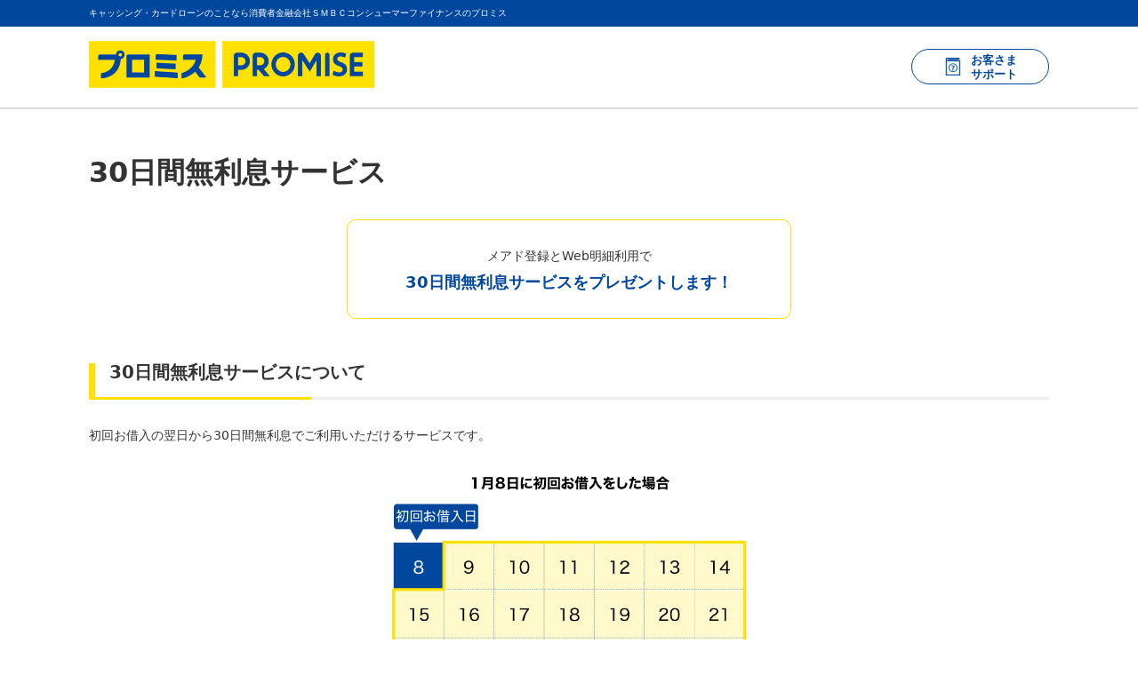

--- FILE ---
content_type: text/html; charset=utf-8
request_url: https://cyber.promise.co.jp/static/APE01X03.html
body_size: 3279
content:
<!DOCTYPE html>
<html lang="ja">
  <head>
    <meta charset="utf-8" />
    <meta
      name="viewport"
      content="viewport-fit=cover, width=device-width, initial-scale=1, minimum-scale=1, maximum-scale=1, user-scalable=no"
    />
    <meta name="format-detection" content="telephone=no" />
    <meta name="msapplication-tap-highlight" content="no" />
    <!-- add to homescreen for ios -->
    <meta name="apple-mobile-web-app-capable" content="yes" />
    <meta name="apple-mobile-web-app-status-bar-style" content="black" />
    <title>30日間無利息サービス｜はじめてのご利用｜プロミス公式サイト</title>
    <meta
      name="description"
      content="【30日間無利息サービス実施中】はじめてご利用のお客さまに、メアド登録とWeb明細利用で、30日間無利息サービスをプレゼントします。プロミスなら最短即日融資！"
    />
    <meta
      name="keywords"
      content="30日間無利息サービス,キャッシング,消費者金融,カードローン"
    />
    <meta name="robots" content="index,follow" />
    <meta name="author" content="キャッシング・消費者金融のプロミス" />
    <link
      rel="canonical"
      href="https://cyber.promise.co.jp/static/APE01X03.html"
    />

    <!-- Google Tag Manager -->
    <script>
      (function (w, d, s, l, i) {
        w[l] = w[l] || [];
        w[l].push({ "gtm.start": new Date().getTime(), event: "gtm.js" });
        var f = d.getElementsByTagName(s)[0],
          j = d.createElement(s),
          dl = l != "dataLayer" ? "&l=" + l : "";
        j.async = true;
        j.src = "https://www.googletagmanager.com/gtm.js?id=" + i + dl;
        f.parentNode.insertBefore(j, f);
      })(window, document, "script", "dataLayer", "GTM-NVGKTC");
    </script>
    <!-- End Google Tag Manager -->

    <script src="https://cdn.jsdelivr.net/npm/viewport-extra@1.1.1/dist/viewport-extra.min.js"></script>
    <script src="script/jquery-3.6.0.min.js"></script>
    <script type="text/javascript" src="script/common.js"></script>

    <link rel="shortcut icon" href="/favicon.ico" type="image/x-icon" />
    <link rel="stylesheet" href="css/common/_font.css" />
    <link rel="stylesheet" href="css/common/_reset.css" />
    <link rel="stylesheet" href="css/common/_space.css" />
    <link rel="stylesheet" href="css/common/_valiables.css" />
    <link rel="stylesheet" href="css/sp/sp-border.css" />
    <link rel="stylesheet" href="css/sp/sp-button.css" />
    <link rel="stylesheet" href="css/sp/sp-call.css" />
    <link rel="stylesheet" href="css/sp/sp-common-box.css" />
    <link rel="stylesheet" href="css/sp/sp-content-box.css" />
    <link rel="stylesheet" href="css/sp/sp-footer.css" />
    <link rel="stylesheet" href="css/sp/sp-header.css" />
    <link rel="stylesheet" href="css/sp/sp-image.css" />
    <link rel="stylesheet" href="css/sp/sp-info-box.css" />
    <link rel="stylesheet" href="css/sp/sp-link-box.css" />
    <link rel="stylesheet" href="css/sp/sp-text.css" />
    <link rel="stylesheet" href="css/sp/sp-title.css" />
    <link rel="stylesheet" href="css/sp/sp-modal.css" />
  </head>
  <body>
    <!-- Google Tag Manager (noscript) -->
    <noscript
      ><iframe
        src="https://www.googletagmanager.com/ns.html?id=GTM-NVGKTC"
        height="0"
        width="0"
        style="display: none; visibility: hidden"
      ></iframe
    ></noscript>
    <!-- End Google Tag Manager (noscript) -->
    <script>
      header();
    </script>

    <div class="content-box">
      <main>
        <h1 class="title-normal" TTL-NORMAL>30日間無利息サービス</h1>

        <div class="info-box" INFO-BOX>
          <p class="text-center campaign-text">メアド登録とWeb明細利用で</p>
          <p class="text-center campaign-result">
            30日間無利息サービスをプレゼントします！
          </p>
        </div>

        <h2 class="title-heading" TTL-HEAD>30日間無利息サービスについて</h2>
        <p class="text-left" TXT-LEFT>
          初回お借入の翌日から30日間無利息でご利用いただけるサービスです。
        </p>
        <div class="image-center">
          <img
            src="images/APE01X03_campaign_01.png"
            alt="【初回ご利用】30日間分が無利息！（初回ご利用日は日数に含みません）【初回ご利用日翌日から30日目】ご返済期日までの日数分通常利息がかかります。【初回ご返済期日】"
            class="hidden-pc"
            width="384px"
          />
          <img
            src="images/APE01X03_campaign_01.png"
            alt="【初回ご利用】30日間分が無利息！（初回ご利用日は日数に含みません）【初回ご利用日翌日から30日目】ご返済期日までの日数分通常利息がかかります。【初回ご返済期日】"
            class="hidden-sp"
            width="400px"
          />
        </div>
        <div class="list-text-asterisk" TXT-ASTERISK>
          <ul>
            <li>
              無利息期間中にご返済期日が到来した場合、借入残高に応じた金額のご返済が必要となります。この場合、ご返済金額のすべてが元金に充当されます。
            </li>
            <li>
              無利息期間中であっても、ご返済期日に遅れた場合、その他の事情によりサービスの提供を停止することがあります。
            </li>
          </ul>
        </div>

        <h2 class="title-heading" TTL-HEAD>対象となる方</h2>
        <p class="text-left" TXT-LEFT>
          プロミスをはじめてご利用いただくお客さまのうち、メールアドレスをご登録のうえ、Web明細をご利用いただくお客さま
        </p>
        <div class="link-img-right" LNK-ANOTGER-TAB-BOX>
          <a href="/static/APE03X03.html" target="_blank">
            <span>Web明細について詳しくはこちら</span>
            <img src="icon/anothertab-blue.png" alt="anothertab-blue" />
          </a>
        </div>

        <h2 class="title-heading" TTL-HEAD>無利息期間内のお借入について</h2>
        <h3 class="title-small" TTL-SMALL>
          30日以内に追加のお借入があった場合
        </h3>
        <p class="text-left" TXT-LEFT>
          初回ご利用日翌日から30日間内であれば、追加ご利用分についても、無利息の対象となります。
        </p>
        <div class="image-center">
          <img
            src="images/APE01X03_campaign_02.png"
            alt="30日間分が無利息！！（初回ご利用日は日数に含みません）【初回5万円ご利用】残高5万円【追加ご利用＋3万円】残高8万円【追加ご利用＋2万円】残高10万円 残高10万円に対して、ご返済期日までの日数分通常利息がかかります。【初回ご返済期日】"
            class="hidden-pc"
            width="384px"
          />
          <img
            src="images/APE01X03_campaign_02_pc.png"
            alt="30日間分が無利息！！（初回ご利用日は日数に含みません）【初回5万円ご利用】残高5万円【追加ご利用＋3万円】残高8万円【追加ご利用＋2万円】残高10万円 残高10万円に対して、ご返済期日までの日数分通常利息がかかります。【初回ご返済期日】"
            class="hidden-sp"
            width="600px"
          />
        </div>

        <h3 class="title-small" TTL-SMALL>
          30日以内に完済し、再度お借入いただいた場合
        </h3>
        <p class="text-left" TXT-LEFT>
          初回ご利用日翌日から30日間以内であれば、一度ご完済いただいてからの、再度のご利用分についても、無利息の対象となります。
        </p>
        <div class="image-center">
          <img
            src="images/APE01X03_campaign_03.png"
            alt="30日間分が無利息！！（初回ご利用日は日数に含みません）【初回5万円ご利用】残高5万円【追加ご利用＋3万円】残高8万円【追加ご利用＋2万円】残高10万円 残高10万円に対して、ご返済期日までの日数分通常利息がかかります。【初回ご返済期日】"
            class="hidden-pc"
            width="384px"
          />
          <img
            src="images/APE01X03_campaign_03_pc.png"
            alt="30日間分が無利息！！（初回ご利用日は日数に含みません）【初回5万円ご利用】残高5万円【追加ご利用＋3万円】残高8万円【追加ご利用＋2万円】残高10万円 残高10万円に対して、ご返済期日までの日数分通常利息がかかります。【初回ご返済期日】"
            class="hidden-sp"
            width="600px"
          />
        </div>

        <div
          id="hiddenArea"
          class="button-primary-wrapper"
          topSpace60
          BTN-PRIMARY-NORMAL
        >
          <button
            type="button"
            class="button-primary"
            onclick="location.href='/BPA01X/BPA01X01?redirectToBPA01X04=true'"
          >
          
            今すぐお申込
            <ion-icon slot="end" name="chevron-forward-outline"></ion-icon>
          </button>
        </div>
        <p class="text-left" TXT-LEFT>
          お困りの際はお気軽にプロミスコールまでご相談ください。
        </p>
        <div class="icon-call-box" ICON-CALL-CHEVRON-BOX>
          <a href="tel:0120240365" target="_top">
            <p class="call-box-sub-title">ご相談・ご質問はプロミスコールへ</p>
            <div class="icon-call" ICON-BOX>
              <ion-icon color="accent" name="call"></ion-icon>
              <p>0120-24-0365</p>
            </div>
            <p class="call-description">受付時間： 平日9:00 - 18:00</p>
            <ion-icon
              class="call-detail-icon"
              name="chevron-forward"
            ></ion-icon>
          </a>
        </div>

        <div class="button-secondary-wrapper" BTN-SECONDARY-NORMAL>
          <button
            type="button"
            class="button-secondary"
            onclick="closeContents()"
          >
            閉じる
          </button>
        </div>
      </main>
    </div>

    <script>
      footer();
    </script>
    <script src="https://unpkg.com/ionicons@5.4.0/dist/ionicons.js"></script>
    <script>
      hiddenModalArea();
    </script>
  </body>
</html>


--- FILE ---
content_type: text/html; charset=utf-8
request_url: https://cyber.promise.co.jp/static/common/header.html?_=1769073225337
body_size: 518
content:
<div class="header-accent">
  <div class="content-inner">
    キャッシング・カードローンのことなら消費者金融会社ＳＭＢＣコンシューマーファイナンスのプロミス
  </div>
</div>
<header class="header-box">
  <div class="content-inner">
    <img
      src="images/co_service_logo_JE.png"
      alt="co_service_logo_JE"
      title="co_service_logo_JE"
      class="header-logo"
    />
    <button class="header-content-sp" id="sp-support">
      <img
        src="icon/support-close.png"
        alt="support-close"
        title="support-close"
        width="26px"
      />
      <span>サポート</span>
    </button>
    <div class="header-layout">
      <div class="header-button-box">
        <button type="button" class="button-header-pc" id="pc-support">
          <img
            src="icon/support-close.png"
            alt="support-close"
            title="support-close"
            height="20px"
          />
          <span class="br-span">お客さま<br />サポート</span>
        </button>
      </div>
    </div>
  </div>
</header>


--- FILE ---
content_type: text/html; charset=utf-8
request_url: https://cyber.promise.co.jp/static/common/footer.html?_=1769073225338
body_size: 1512
content:
<div class="footer-wrapper" FTR-CORPONLY>
  <div class="content-inner">
    <button class="button-footer" onclick="scrolltop()">
      <span class="button-footer-inner"
        ><ion-icon name="arrow-up-outline"></ion-icon
        >このページのTOPへ戻る</span
      >
    </button>
  </div>
  <footer class="footer-box">
    <div class="footer-description content-inner">
      <p>
        フリーキャッシング（カードローン）
        最短3分でお借入可能！24時間365日いつでもお申込可能！お申込・お借入・ご返済までWebで完結！
        <br /><br />
        ◇契約形態：極度借入基本契約
        ◇貸付利率（実質年率）2.50％～18.00％（年365日〔うるう年は年366日〕の日割計算）
        ◇返済方式：残高スライド元利定額返済方式
        ◇返済期間・返済回数：原則最長6年9ヶ月間/原則1回～80回
        ◇契約期間：5年間（期間満了後、5年ごとの自動継続）
        ◇賠償額の元本に対する割合：実質年率20.00％（年365日〔うるう年は年366日〕の日割計算）
        ◇担保/保証人について：不要 ◇ご融資額：800万円まで
        ◇貸付対象者：堅実な生計を営み、かつ収入と不調和な債務をお持ちでない方で、当社基準を満たす方
        ◇資金使途：生計費に限ります（ただし、個人事業主の方は、生計費および事業費に限ります）
        ◇元本および利息の支払：毎月一定日、約定の元本と利息をお支払いただきます
        ◇指定紛争解決機関：当社が契約する貸金業務にかかる指定紛争解決機関は、「日本貸金業協会
        貸金業相談・紛争解決センター」です
        ◇お申込条件：18～74歳のご本人に安定した収入のある方（高校生は除く）
        ◇必要書類：本人確認書類（マイナンバーカード、運転免許証等）・収入証明書類（必要な場合のみ）
      </p>
    </div>
    <div class="footer-company content-inner">
      <p>ＳＭＢＣコンシューマーファイナンス株式会社</p>
      <div>
        <p>本社：東京都江東区豊洲二丁目2番31号</p>
        <p>電話：03-6887-1515（代表）</p>
      </div>
      <div>
        <p>
          登録番号：関東財務局長（<span id="zaimukyokuNo"></span>）第00615号
        </p>
        <p>日本貸金業協会会員 第000001号</p>
      </div>
    </div>
    <div class="footer-copyright content-inner">
      <p>Copyright SMBC Consumer Finance Co., Ltd.</p>
      <p>All rights reserved.</p>
    </div>
  </footer>
</div>


--- FILE ---
content_type: text/css
request_url: https://cyber.promise.co.jp/static/css/common/_font.css
body_size: 1457
content:
/*
 * Fonts Reset
 * ----------------------------------------------------------------------------
 * Common Custom Fonts Should Be Set Here.
 * フォントの書き方の基礎：https://saruwakakun.com/html-css/basic/font-family-how-to
 */

/* Safari and Firefox use -apple-system for San Fransisco; Chrome recognizes BlinkMacSystemFont */
/* system-ui — default UI font on a given platform */

/**********************
Font familyの定義
**********************/
body {
  font-family: 'ヒラギノ角ゴ ProN', 'HiraKakuProN', 'ヒラギノ角ゴ Pro',
    'HiraKakuPro', 'Hiragino Kaku Gothic ProN', 'Hiragino Kaku Gothic Pro',
    'Hiragino Sans', Meiryo, 'メイリオ', -apple-system, BlinkMacSystemFont,
    'Noto Sans', 'Noto Sans CJK JP', 'Noto Sans JP', system-ui, Verdana,
    sans-serif;
}

/* 共通 font family */
:root {
  --hiragino-font-1: hiraginoKakuGothicPro-W1, Meiryo, 'メイリオ', -apple-system,
    BlinkMacSystemFont, Roboto-W1, NotoSans-W1, system-ui, Verdana, sans-serif;
  --hiragino-font-2: hiraginoKakuGothicPro-W2, Meiryo, 'メイリオ', -apple-system,
    BlinkMacSystemFont, Roboto-W2, NotoSans-W2, system-ui, Verdana, sans-serif;
  --hiragino-font-3: hiraginoKakuGothicPro-W3, Meiryo, 'メイリオ', -apple-system,
    BlinkMacSystemFont, Roboto-W3, NotoSans-W3, system-ui, Verdana, sans-serif;
  --hiragino-font-4: hiraginoKakuGothicPro-W4, Meiryo, 'メイリオ', -apple-system,
    BlinkMacSystemFont, Roboto-W4, NotoSans-W4, system-ui, Verdana, sans-serif;
  --hiragino-font-5: hiraginoKakuGothicPro-W5, Meiryo, 'メイリオ', -apple-system,
    BlinkMacSystemFont, Roboto-W5, NotoSans-W5, system-ui, Verdana, sans-serif;
  --hiragino-font-6: hiraginoKakuGothicPro-W6, Meiryo, 'メイリオ', -apple-system,
    BlinkMacSystemFont, Roboto-W6, NotoSans-W6, system-ui, Verdana, sans-serif;
  --hiragino-font-7: hiraginoKakuGothicPro-W7, Meiryo, 'メイリオ', -apple-system,
    BlinkMacSystemFont, Roboto-W7, NotoSans-W7, system-ui, Verdana, sans-serif;
  --hiragino-font-8: hiraginoKakuGothicPro-W8, Meiryo, 'メイリオ', -apple-system,
    BlinkMacSystemFont, Roboto-W8, NotoSans-W8, system-ui, Verdana, sans-serif;
  --hiragino-font-9: hiraginoKakuGothicPro-W9, Meiryo, 'メイリオ', -apple-system,
    BlinkMacSystemFont, Roboto-W9, NotoSans-W9, system-ui, Verdana, sans-serif;

  /* 例外 font その ① */
  --helvetica-font: 'Helvetica Neue', Helvetica, -apple-system, BlinkMacSystemFont,
    Roboto, 'ヒラギノ角ゴ ProN', 'HiraKakuProN', 'ヒラギノ角ゴ Pro', 'HiraKakuPro',
    'Hiragino Kaku Gothic ProN', 'Hiragino Kaku Gothic Pro', 'Hiragino Sans',
    'Noto Sans', 'Noto Sans CJK JP', 'Noto Sans JP', system-ui, Verdana,
    'メイリオ', Meiryo, sans-serif;

  /* 例外 font その ② */
  --Avenir: Avenir, -apple-system, BlinkMacSystemFont, 'ヒラギノ角ゴ ProN',
    'HiraKakuProN', 'ヒラギノ角ゴ Pro', 'HiraKakuPro', 'Hiragino Kaku Gothic ProN',
    'Hiragino Kaku Gothic Pro', 'Hiragino Sans', 'Noto Sans', 'Noto Sans CJK JP',
    'Noto Sans JP', system-ui, Verdana, 'メイリオ', Meiryo, sans-serif;

  /* 例外 font その ③ */
  --SegoeUI-Semibold: 'Segoe UI Semibold', 'Segoe UI', 'Helvetica Neue', Helvetica,
    'ヒラギノ角ゴ ProN', 'HiraKakuProN', 'ヒラギノ角ゴ Pro', 'HiraKakuPro',
    'Hiragino Kaku Gothic ProN', 'Hiragino Kaku Gothic Pro', 'Hiragino Sans',
    Meiryo, 'メイリオ', -apple-system, BlinkMacSystemFont, Roboto, 'Noto Sans',
    'Noto Sans CJK JP', 'Noto Sans JP', system-ui, Verdana, sans-serif;

  /* 例外 font その ④ */
  --SegoeUI-Bold: 'Segoe UI', 'Helvetica Neue', Helvetica, 'ヒラギノ角ゴ ProN',
    'HiraKakuProN', 'ヒラギノ角ゴ Pro', 'HiraKakuPro', 'Hiragino Kaku Gothic ProN',
    'Hiragino Kaku Gothic Pro', 'Hiragino Sans', Meiryo, 'メイリオ', -apple-system,
    BlinkMacSystemFont, Roboto, 'Noto Sans', 'Noto Sans CJK JP', 'Noto Sans JP',
    system-ui, Verdana, sans-serif;
  /* etc... */

  /**********************
  variables
  **********************/
  /* Based on 375px screen size
  px / em convertor: https://www.w3schools.com/tags/ref_pxtoemconversion.asp
  percent convertor: https://percentagecalculator.net/ */
  --font-size-10: 0.625rem;
  --font-size-12: calc(0.5rem + 1.07vw);
  --font-size-14: calc(0.625rem + 1.07vw);
  --font-size-16: calc(0.75rem + 1.07vw);
  --font-size-18: calc(0.875em + 1.07vw);
  --font-size-20: calc(1em + 1.07vw);
  --font-size-22: calc(1.125em + 1.07vw);
  --font-size-24: calc(1.25rem + 1.07vw);
  --font-size-26: calc(1.375rem + 1.07vw);
  --font-size-28: calc(1.5rem + 1.07vw);
  --font-size-30: calc(1.625rem + 1.07vw);
  --font-size-32: calc(1.75rem + 1.07vw);
  --font-size-36: calc(2rem + 1.07vw);
  --font-size-40: calc(2.25rem + 1.07vw);
}

@media (min-width: 375px) {
  :root {
    --font-size-10: 0.625rem;
    --font-size-12: 0.75rem;
    --font-size-14: 0.875rem;
    --font-size-16: 1rem;
    --font-size-18: 1.125rem;
    --font-size-20: 1.25rem;
    --font-size-22: 1.375rem;
    --font-size-24: 1.5rem;
    --font-size-26: 1.625rem;
    --font-size-28: 1.75rem;
    --font-size-30: 1.875rem;
    --font-size-32: 2rem;
    --font-size-36: 2.25rem;
    --font-size-40: 2.5rem;
  }
}

/**********************
class
**********************/
/* font size */
/* 10px */
.font-mini {
  font-size: var(--font-size-10) !important;
}

/* 12px */
.font-extra-small {
  font-size: var(--font-size-12) !important;
}

/* 14px */
.font-small {
  font-size: var(--font-size-14) !important;
}

/* 16px */
.font-medium {
  font-size: var(--font-size-16) !important;
}

/* 18px */
.font-large {
  font-size: var(--font-size-18) !important;
}

/* 20px */
.font-extra-large {
  font-size: var(--font-size-20) !important;
}


--- FILE ---
content_type: text/css
request_url: https://cyber.promise.co.jp/static/css/common/_reset.css
body_size: 652
content:
/*
 * Ionic CSS Reset
 * ----------------------------------------------------------------------------
 * Ionic Variables and Theming. For more info, please see:
 * http://ionicframework.com/docs/theming/
 */

/* margin, padding, borderのCSSリセット */
html,
body,
h1,
h2,
h3,
h4,
h5,
h6,
a,
p,
span,
em,
small,
strong,
sub,
sup,
mark,
del,
ins,
strike,
abbr,
dfn,
blockquote,
q,
cite,
code,
pre,
ol,
ul,
li,
dl,
dt,
dd,
div,
section,
article,
main,
aside,
nav,
header,
hgroup,
footer,
img,
figure,
figcaption,
address,
time,
audio,
video,
canvas,
iframe,
details,
summary,
fieldset,
form,
label,
legend,
table,
caption,
tbody,
tfoot,
thead,
tr,
th,
td {
  margin: 0;
  padding: 0;
  border: 0;
}

a,
a:visited {
  color: inherit;
}

/* レイアウトとbox-sizingのCSSリセット */
article,
aside,
footer,
header,
nav,
section,
main {
  display: block;
}

/* 特定要素のCSSリセット */
table {
  border-collapse: collapse;
  border-spacing: 0;
}

ol,
ul {
  list-style: none;
}

img,
video {
  max-width: 100%;
}

img {
  vertical-align: top;
  border-style: none;
}

blockquote,
q {
  quotes: none;
}

[hidden] {
  display: none !important;
}


--- FILE ---
content_type: text/css
request_url: https://cyber.promise.co.jp/static/css/common/_space.css
body_size: 1589
content:
/*
 * Spaces Reset
 * ----------------------------------------------------------------------------
 * Common Spaces Should Be Set Here.
 *
 */

/* variables */
/* Based on 375px screen size */
/* px / em convertor: https://www.w3schools.com/tags/ref_pxtoemconversion.asp
percent convertor: https://percentagecalculator.net/ */

/* vw definition
375px = 1vw = 3.75px
5 / 3.75 = 1.33333333...
5px = 1.34vw */

:root {
  --space-size-2: 0.536vw;
  --space-size-4: 1.072vw;
  --space-size-6: 1.608vw;
  --space-size-8: 2.144vw;
  --space-size-10: 2.68vw;
  --space-size-12: 3.216vw;
  --space-size-14: 3.752vw;
  --space-size-16: 4.288vw;
  --space-size-18: 4.824vw;
  --space-size-20: 5.36vw;
  --space-size-22: 5.896vw;
  --space-size-25: 6.7vw;
  --space-size-28: 7.504vw;
  --space-size-30: 8.04vw;
  --space-size-35: 9.38vw;
  --space-size-40: 10.72vw;
  --space-size-45: 12.06vw;
  --space-size-50: 13.4vw;
  --space-size-55: 14.74vw;
  --space-size-60: 16.08vw;
  --space-size-65: 17.42vw;
  --space-size-70: 18.76vw;
  --space-size-75: 20.1vw;
  --space-size-80: 21.44vw;
  --space-size-85: 22.78vw;
  --space-size-90: 24vw;
  --space-size-95: 25.34vw;
  --space-size-100: 26.67vw;
  --space-size-150: 40.2vw;
  --space-size-200: 53.34vw;
  --space-size-250: 66.67vw;
  --space-size-300: 80.01vw;
  --space-size-350: 93.41vw;

  /* content-box padding14 reset */
  --space-size-reset: -3.926vw;
}

/* rem definition
root font size = 16px;
1rem = 16px
1/16 = 0.0625
 5px = 0.0625 * 5 = 0.3125rem */

@media (min-width: 375px) {
  :root {
    --space-size-2: 0.125rem;
    --space-size-4: 0.25rem;
    --space-size-6: 0.375rem;
    --space-size-8: 0.5rem;
    --space-size-10: 0.625rem;
    --space-size-12: 0.75rem;
    --space-size-14: 0.875rem;
    --space-size-16: 1rem;
    --space-size-18: 1.125rem;
    --space-size-20: 1.25rem;
    --space-size-22: 1.375rem;
    --space-size-25: 1.5625rem;
    --space-size-28: 1.75rem;
    --space-size-30: 1.875rem;
    --space-size-35: 2.1875rem;
    --space-size-40: 2.5rem;
    --space-size-45: 2.8125rem;
    --space-size-50: 3.125rem;
    --space-size-55: 3.4375rem;
    --space-size-60: 3.75rem;
    --space-size-65: 4.0625rem;
    --space-size-70: 4.375rem;
    --space-size-75: 4.6875rem;
    --space-size-80: 5rem;
    --space-size-85: 5.3125rem;
    --space-size-90: 5.625rem;
    --space-size-95: 5.9375rem;
    --space-size-100: 6.25rem;
    --space-size-150: 9.375rem;
    --space-size-200: 12.5rem;
    --space-size-250: 15.625rem;
    --space-size-300: 18.75rem;
    --space-size-350: 21.875rem;

    /* content-box padding14 reset */
    --space-size-reset: -0.875rem;
  }
}

/* content-box margin reset */
[marginXReset] {
  margin-right: var(--space-size-reset) !important;
  margin-left: var(--space-size-reset) !important;
}

[marginYReset] {
  margin-top: var(--space-size-reset) !important;
  margin-bottom: var(--space-size-reset) !important;
}

[marginTopReset] {
  margin-top: var(--space-size-reset) !important;
}

[marginBtmReset] {
  margin-bottom: var(--space-size-reset) !important;
}

/* margin top 100px */
[topSpace100] {
  margin-top: var(--space-size-100) !important;
}

/* margin top 60px */
[topSpace60] {
  margin-top: var(--space-size-60) !important;
}

/* margin top 55px */
[topSpace55] {
  margin-top: var(--space-size-55) !important;
}

/* margin top 50px */
[topSpace50] {
  margin-top: var(--space-size-50) !important;
}

/* margin top 45px */
[topSpace45] {
  margin-top: var(--space-size-45) !important;
}

/* margin top 40px */
[topSpace40] {
  margin-top: var(--space-size-40) !important;
}

/* margin top 35px */
[topSpace35] {
  margin-top: var(--space-size-35) !important;
}

/* margin top 30px */
[topSpace30] {
  margin-top: var(--space-size-30) !important;
}

/* margin top 25px */
[topSpace25] {
  margin-top: var(--space-size-25) !important;
}

/* margin top 20px */
[topSpace20] {
  margin-top: var(--space-size-20) !important;
}

/* margin top 18px */
[topSpace18] {
  margin-top: var(--space-size-18) !important;
}

/* margin top 16px */
[topSpace16] {
  margin-top: var(--space-size-16) !important;
}

/* margin top 14px */
[topSpace14] {
  margin-top: var(--space-size-14) !important;
}

/* margin top 12px */
[topSpace12] {
  margin-top: var(--space-size-12) !important;
}

/* margin top 10px */
[topSpace10] {
  margin-top: var(--space-size-10) !important;
}

/* margin top 8px */
[topSpace8] {
  margin-top: var(--space-size-8) !important;
}

/* margin top 6px */
[topSpace6] {
  margin-top: var(--space-size-6) !important;
}

/* margin top 4px */
[topSpace4] {
  margin-top: var(--space-size-4) !important;
}

/* margin top 2px */
[topSpace2] {
  margin-top: var(--space-size-2) !important;
}

/* margin top 2px */
[topSpace0] {
  margin-top: 0 !important;
}

/* margin bottom 2px */
[btmSpace5] {
  margin-bottom: var(--space-size-2) !important;
}

/* margin bottom 4px */
[btmSpace4] {
  margin-bottom: var(--space-size-4) !important;
}

/* margin bottom 6px */
[btmSpace6] {
  margin-bottom: var(--space-size-6) !important;
}

/* margin bottom 8px */
[btmSpace8] {
  margin-bottom: var(--space-size-8) !important;
}

/* margin bottom 10px */
[btmSpace10] {
  margin-bottom: var(--space-size-10) !important;
}

/* margin bottom 12px */
[btmSpace12] {
  margin-bottom: var(--space-size-12) !important;
}

/* margin bottom 14px */
[btmSpace14] {
  margin-bottom: var(--space-size-14) !important;
}

/* margin bottom 16px */
[btmSpace16] {
  margin-bottom: var(--space-size-16) !important;
}

/* margin bottom 18px */
[btmSpace18] {
  margin-bottom: var(--space-size-18) !important;
}

/* margin bottom 20px */
[btmSpace20] {
  margin-bottom: var(--space-size-20) !important;
}

/* margin bottom 25px */
[btmSpace25] {
  margin-bottom: var(--space-size-25) !important;
}

/* margin bottom 30px */
[btmSpace30] {
  margin-bottom: var(--space-size-30) !important;
}

/* margin bottom 35px */
[btmSpace35] {
  margin-bottom: var(--space-size-35) !important;
}

/* margin bottom 40px */
[btmSpace40] {
  margin-bottom: var(--space-size-40) !important;
}

/* margin bottom 45px */
[btmSpace45] {
  margin-bottom: var(--space-size-45) !important;
}

/* margin bottom 168px */
[btmSpace168px] {
  margin-bottom: 168px !important;
}

/* margin left 2px */
[leftSpace2] {
  margin-left: var(--space-size-2) !important;
}

/* margin left 4px */
[leftSpace4] {
  margin-left: var(--space-size-4) !important;
}

/* margin left 6px */
[leftSpace6] {
  margin-left: var(--space-size-6) !important;
}

/* margin left 8px */
[leftSpace8] {
  margin-left: var(--space-size-8) !important;
}

/* margin left 10px */
[leftSpace10] {
  margin-left: var(--space-size-10) !important;
}

/* margin left 12px */
[leftSpace12] {
  margin-left: var(--space-size-12) !important;
}

/* margin left 14px */
[leftSpace14] {
  margin-left: var(--space-size-14) !important;
}

/* margin left 16px */
[leftSpace16] {
  margin-left: var(--space-size-16) !important;
}

/* margin left 18px */
[leftSpace18] {
  margin-left: var(--space-size-18) !important;
}

/* margin left 20px */
[leftSpace20] {
  margin-left: var(--space-size-20) !important;
}

/* margin left 30px */
[leftSpace30] {
  margin-left: var(--space-size-30) !important;
}

/* margin right 2px */
[rightSpace2] {
  margin-right: var(--space-size-2) !important;
}

/* margin right 4px */
[rightSpace4] {
  margin-right: var(--space-size-4) !important;
}

/* margin right 6px */
[rightSpace6] {
  margin-right: var(--space-size-6) !important;
}

/* margin right 8px */
[rightSpace8] {
  margin-right: var(--space-size-8) !important;
}

/* margin right 10px */
[rightSpace10] {
  margin-right: var(--space-size-10) !important;
}

/* margin right 12px */
[rightSpace12] {
  margin-right: var(--space-size-12) !important;
}

/* margin right 14px */
[rightSpace14] {
  margin-right: var(--space-size-14) !important;
}

/* margin right 16px */
[rightSpace16] {
  margin-right: var(--space-size-16) !important;
}

/* margin right 18px */
[rightSpace18] {
  margin-right: var(--space-size-18) !important;
}

/* margin right 20px */
[rightSpace20] {
  margin-right: var(--space-size-20) !important;
}

/* margin right 30px */
[rightSpace30] {
  margin-right: var(--space-size-30) !important;
}


--- FILE ---
content_type: text/css
request_url: https://cyber.promise.co.jp/static/css/common/_valiables.css
body_size: 3045
content:
/*
 * Ionic CSS Variables
 * ----------------------------------------------------------------------------
 * Ionic Variables and Theming. For more info, please see:
 * https://ionicframework.com/docs/theming/colors
 */
/*
 *  For example, to add a new color called "favorite":
 *  :root {
 *   --ion-color-favorite: #69bb7b;
 *   --ion-color-favorite-rgb: 105,187,123;
 *   --ion-color-favorite-contrast: #ffffff;
 *   --ion-color-favorite-contrast-rgb: 255,255,255;
 *   --ion-color-favorite-shade: #5ca56c;
 *   --ion-color-favorite-tint: #78c288;
 * }
 *
 * Create a new class that uses these CSS variables.
 * The class must be written in the format,
 *   .ion-color-{COLOR} where {COLOR} is the name of the color to add:
 *   .ion-color-favorite {
 *   --ion-color-base: var(--ion-color-favorite);
 *   --ion-color-base-rgb: var(--ion-color-favorite-rgb);
 *   --ion-color-contrast: var(--ion-color-favorite-contrast);
 *   --ion-color-contrast-rgb: var(--ion-color-favorite-contrast-rgb);
 *   --ion-color-shade: var(--ion-color-favorite-shade);
 *   --ion-color-tint: var(--ion-color-favorite-tint);
 * }
 *
 * Use:
 * <ion-button color="favorite">Favorite</ion-button>
 */
:root {
  /* primary color */
  --ion-color-custom-black: #333333;
  --ion-color-custom-dark-black: #3a3a3a;
  --ion-color-custom-light-black: #424242;
  --ion-color-custom-white: #ffffff;

  /* gold */
  --ion-color-custom-light-gold: #fef9f6;
  --ion-color-custom-dark-gold: #958600;
  --ion-color-custom-satin-sheen-gold: #d2a03c;

  /* blue */
  --ion-color-custom-dark-blue: #003c7b;
  --ion-color-custom-blue: #0a73dd;
  --ion-color-custom-cyan-blue: #0d6ccb;
  --ion-color-custom-deep-blue: #0b3b6d;
  --ion-color-custom-dull-blue: #336395;
  --ion-color-custom-light-blue: #b3c4d7;
  --ion-color-custom-hyper-light-blue: #dfeefd;
  --ion-color-custom-ultra-light-blue: #e7f3ff;
  --ion-color-custom-yale-blue: #00479d;
  --ion-color-custom-endeavour-blue: #0051aa;
  --ion-color-custom-mariner-blue: #1e64c8;

  /* pink */
  --ion-color-custom-pink: #fcecec;
  --ion-color-custom-dark-pink: #edd3c4;
  --ion-color-custom-dark-pink-orange: #edd3c5;
  --ion-color-custom-light-pink: #fcebee;
  --ion-color-custom-ultra-dark-pink: #bc3b53;
  --ion-color-custom-soft-pink: #ea758b;
  --ion-color-custom-ultra-soft-pink: #f0b7c2;

  /* green */
  --ion-color-custom-dark-green: #00341d;
  --ion-color-custom-green: #004831;
  --ion-color-custom-fluorescent-green: #c4d700;
  --ion-color-custom-muddy-green: #3d7764;
  --ion-color-custom-opal-green: #bcd2cb;
  --ion-color-custom-light-green: #e0f0b7;
  --ion-color-custom-ice-green: #e2f2ed;
  --ion-color-custom-ultra-light-green: #f3f9e2;

  /* orange */
  --ion-color-custom-orange: #ea5504;
  --ion-color-custom-light-orange: #f8ccb4;
  --ion-color-custom-bright-orange: #ffe7da;
  --ion-color-custom-super-orange: #ffebe0;
  --ion-color-custom-ultra-light-orange: #fff5ef;
  --ion-color-custom-light-red-orange: #ffe8dc;
  --ion-color-custom-bright-red-orange: #ffeee5;
  --ion-color-custom-hyper-light-orange: #fff0e8;
  --ion-color-custom-light-dark-orange: #d28254;
  --ion-color-custom-shallow-orange: #ee7736;
  --ion-color-custom-dark-orange: #d85209;
  --ion-color-custom-menu-orange: #f87d3b;
  --ion-color-custom-member-top-orange-light: #f6840c;
  --ion-color-custom-member-top-orange-middle: #ee6306;
  --ion-color-custom-point-orange: #ed6003;
  --ion-color-custom-brown: #954800;
  --ion-color-custom-watusi-orange: #ffd9c4;

  /* yellow */
  --ion-color-custom-yellow: #ffbd2f;
  --ion-color-custom-bright-yellow: #ffe501;
  --ion-color-custom-light-yellow: #fff9c4;
  --ion-color-custom-hyper-light-yellow: #fffbda;
  --ion-color-custom-golden-yellow: #ffe100;
  --ion-color-custom-cream-yellow: #ffffcc;
  --ion-color-custom-brass-yellow: #b9ad40;
  --ion-color-custom-supernova-yellow: #ffc800;
  --ion-color-custom-festival-yellow: #ffed69;
  --ion-color-custom-rose-yellow: #fff000;
  --ion-color-custom-pale-canary-yellow: #ffff99;
  --ion-color-custom-antique-bronze: #625909;

  /* red */
  --ion-color-custom-red: #ec1919;
  --ion-color-custom-light-red: #ea4362;
  --ion-color-custom-ultra-light-red: #ffece2;

  /* gray */
  --ion-color-custom-gray: #eeeeee;
  --ion-color-custom-light-gray: #f5f6f8;
  --ion-color-custom-mud-gray: #bbbbbb;
  --ion-color-custom-dark-gray: #e2e2e2;
  --ion-color-custom-ultra-light-gray: #f0f3f5;
  --ion-color-custom-repayment-gray: #f7f7f7;
  --ion-color-custom-beige-gray: #b5aeaa;
  --ion-color-custom-orange-gray: #94857d;
  --ion-color-custom-spanish-gray: #999999;
  --ion-color-custom-silver-gray: #bfbfbf;

  /* opacity */
  --ion-color-custom-white-opacity: rgba(255, 255, 255, 0.2);
  --ion-color-custom-light-black-opacity: rgba(0, 0, 0, 0.15);
  --ion-color-custom-black-opacity: rgba(0, 0, 0, 0.5);
  --ion-color-custom-middle-light-black-opacity: rgba(0, 0, 0, 0.3);
  --ion-color-custom-light-gold-opacity: rgba(255, 245, 239, 0.5);
  --ion-color-custom-yale-blue-opacity001: rgba(0, 71, 157, 0.01);
  --ion-color-custom-yale-blue-opacity005: rgba(0, 71, 157, 0.05);
  --ion-color-custom-yale-blue-opacity025: rgba(0, 71, 157, 0.25);
  --ion-color-custom-yale-blue-opacity050: rgba(0, 71, 157, 0.5);
  --ion-color-custom-silver-gray-opacity005: rgba(191, 191, 191, 0.05);
  --ion-color-custom-silver-gray-opacity030: rgba(191, 191, 191, 0.3);
  --ion-color-custom-silver-gray-opacity070: rgba(191, 191, 191, 0.7);
  --ion-color-custom-cream-yellow-opacity095: rgb(255, 255, 204, 0.95);


  /************* ionic default button color *****************/
  /* main */
  --ion-color-main: var(--ion-color-custom-golden-yellow);
  --ion-color-main-rgb: 234, 85, 4;
  --ion-color-main-contrast: #ffffff;
  --ion-color-main-contrast-rgb: 255, 255, 255;
  --ion-color-main-shade: #ce4b04;
  --ion-color-main-tint: var(--ion-color-custom-yale-blue);
  /* accent */
  --ion-color-accent: var(--ion-color-custom-yale-blue);
  --ion-color-accent-rgb: 0, 60, 123;
  --ion-color-accent-contrast: #ffffff;
  --ion-color-accent-contrast-rgb: 255, 255, 255;
  --ion-color-accent-shade: #00356c;
  --ion-color-accent-tint: #1a5088;
  /* error */
  --ion-color-error: var(--ion-color-custom-red);
  --ion-color-error-rgb: 236, 25, 25;
  --ion-color-error-contrast: #ffffff;
  --ion-color-error-contrast-rgb: 255, 255, 255;
  --ion-color-error-shade: #d01616;
  --ion-color-error-tint: #ee3030;
  /* link */
  --ion-color-link: var(--ion-color-custom-blue);
  --ion-color-link-rgb: 10, 115, 221;
  --ion-color-link-contrast: #ffffff;
  --ion-color-link-contrast-rgb: 255, 255, 255;
  --ion-color-link-shade: #0965c2;
  --ion-color-link-tint: #2381e0;
  /* disabled */
  --ion-color-disabled: var(--ion-color-step-150);
  --ion-color-disabled-rgb: 220, 220, 220;
  --ion-color-disabled-contrast: #000000;
  --ion-color-disabled-contrast-rgb: 0, 0, 0;
  --ion-color-disabled-shade: #c2c2c2;
  --ion-color-disabled-tint: #e0e0e0;
  /* footer */
  --ion-color-footer: var(--ion-color-step-100);
  --ion-color-footer-rgb: 220, 220, 220;
  --ion-color-footer-contrast: var(--ion-color-custom-black);
  --ion-color-footer-contrast-rgb: 0, 0, 0;
  --ion-color-footer-shade: #c2c2c2;
  --ion-color-footer-tint: #e0e0e0;
  /************* ionic custumized preset button color *****************/
  /************* gray scale color color *****************/
  --ion-color-step-100: #f6f5f3;
  --ion-color-step-150: #dcdcdc;
  --ion-color-step-400: #9c9c9c;
  --ion-color-step-650: #5b5b5b;
  --ion-color-step-800: #333333;
  --ion-color-step-1000: #000000;
  /************* branding theme *****************/
  /* text color */
  --ion-default-text-color: var(--ion-color-custom-black);
  --ion-form-supplement-text-color: var(--ion-color-step-650);
  --ion-accordion-image-text-color: var(--ion-color-step-650);
  --ion-label-text-color: var(--ion-color-custom-yale-blue);
  --ion-tab-box-text-color: var(--ion-color-custom-yale-blue);

  /* background color */
  --ion-default-bg-color: var(--ion-color-step-100);
  --ion-accordion-white-bg-color: var(--ion-color-custom-white);
  --ion-modal-backdrop-color: var(--ion-color-custom-middle-light-black-opacity);
  --ion-header-accent-bg-color: var(--ion-color-custom-yale-blue);

  /* border color */
  --ion-form-border-color: var(--ion-color-step-150);
  --ion-separator-border-color: var(--ion-color-step-150);
  --ion-boxgroup-border-color: var(--ion-color-step-150);
  --ion-table-border-color: var(--ion-color-custom-gray);
  --ion-tab-border-color: var(--ion-color-custom-gray);
  --ion-footer-border-color: var(--ion-color-custom-dark-gray);
  --ion-footer-border-line-color: var(--ion-color-custom-golden-yellow);
  --ion-info-box-border-color: var(--ion-color-custom-golden-yellow);
  --ion-box-calc-border-color: var(--ion-color-custom-golden-yellow);
  --ion-header-border-color: var(--ion-color-step-150);

  /* button */
  /* primary */
  --ion-primary-button-bg-color: var(--ion-color-custom-golden-yellow);
  --ion-primary-button-text-color: var(--ion-color-custom-yale-blue);
  --ion-primary-button-border-color: var(--ion-color-custom-yale-blue);
  --ion-primary-button-shadow-bg-color: var(--ion-color-custom-mud-gray);
  --ion-primary-button-focused-bg-color: var(--ion-color-custom-rose-yellow);
  --ion-primary-button-pressed-bg-color: var(--ion-color-custom-supernova-yellow);

  /* secondary */
  --ion-secondary-button-bg-color: var(--ion-color-custom-white);
  --ion-secondary-button-text-color: var(--ion-color-custom-yale-blue);
  --ion-secondary-button-border-color: var(--ion-color-custom-yale-blue);
  --ion-secondary-button-shadow-bg-color: var(--ion-color-custom-mud-gray);
  --ion-secondary-button-focused-bg-color: var(--ion-color-custom-yale-blue-opacity005);
  --ion-secondary-button-pressed-bg-color: var(--ion-color-custom-yale-blue-opacity025);

  /* square */
  --ion-square-button-bg-color: var(--ion-color-custom-white);
  --ion-square-button-text-color: var(--ion-color-custom-yale-blue);
  --ion-square-button-border-color: var(--ion-color-custom-yale-blue);
  --ion-square-button-shadow-bg-color: var(--ion-color-custom-yale-blue);
  --ion-square-button-focused-bg-color: var(--ion-color-custom-yale-blue-opacity005);
  --ion-square-button-pressed-bg-color: var(--ion-color-custom-yale-blue-opacity025);

  /* link */
  --ion-link-text-color: var(--ion-color-custom-blue);
  --ion-link-visited-text-color: var(--ion-color-custom-dark-blue);

  /* icon color */
  --ion-accordion-icon-color: var(--ion-color-step-400);
  --ion-call-box-chevron-icon-color: var(--ion-color-step-400);
  --ion-accordion-box-icon-color: var(--ion-color-custom-yale-blue);
  --ion-step-icon-color: var(--ion-color-custom-golden-yellow);
  --ion-call-icon-color: var(--ion-color-custom-yale-blue);

  /* tag */
  --ion-tag-base-bg-color: var(--ion-color-custom-golden-yellow);
  --ion-tag-base-border-color: var(--ion-color-custom-golden-yellow);
  --ion-tag-base-text-color: var(--ion-color-custom-yale-blue);
  --ion-tag-square-merit-text-color: var(--ion-color-step-650);
  --ion-tag-square-merit-inner-text-color: var(--ion-color-custom-yale-blue);
  --ion-tag-circle-bg-color: var(--ion-color-custom-golden-yellow);
  --ion-tag-circle-border-color: var(--ion-color-custom-golden-yellow);
  --ion-tag-circle-text-color: var(--ion-color-custom-yale-blue);

  /* graph_wrap */
  --ion-ex-limit-bg-color: var(--ion-color-custom-hyper-light-blue);
  --ion-ex-spend-bg-color: var(--ion-color-custom-cream-yellow);
  --ion-ex-limit-border-color: var(--ion-color-custom-yale-blue);
  --ion-ex-spend-border-color: var(--ion-color-custom-golden-yellow);
  --ion-ex-limit-text-color: var(--ion-color-custom-yale-blue);
  --ion-ex-spend-text-color: var(--ion-color-custom-satin-sheen-gold);

  /* title */
  --ion-title-heading-border-color: var(--ion-color-custom-gray);
  --ion-title-heading-corner-border-color: var(--ion-color-custom-golden-yellow);
  --ion-title-text-color: var(--ion-color-step-1000);
  --ion-title-heading-color: var(--ion-color-custom-dark-black);
  --ion-listbox-title-text-color: var(--ion-color-custom-dark-black);
  --ion-table-title-bg-color: var(--ion-color-step-100);
}

:root .ion-color-main {
  --ion-color-base: var(--ion-color-main);
  --ion-color-base-rgb: var(--ion-color-main-rgb);
  --ion-color-contrast: var(--ion-color-main-contrast);
  --ion-color-contrast-rgb: var(--ion-color-main-contrast-rgb);
  --ion-color-shade: var(--ion-color-main-shade);
  --ion-color-tint: var(--ion-color-main-tint);
}

:root .ion-color-accent {
  --ion-color-base: var(--ion-color-accent);
  --ion-color-base-rgb: var(--ion-color-accent-rgb);
  --ion-color-contrast: var(--ion-color-accent-contrast);
  --ion-color-contrast-rgb: var(--ion-color-accent-contrast-rgb);
  --ion-color-shade: var(--ion-color-accent-shade);
  --ion-color-tint: var(--ion-color-accent-tint);
}

:root .ion-color-link {
  --ion-color-base: var(--ion-color-link);
  --ion-color-base-rgb: var(--ion-color-link-rgb);
  --ion-color-contrast: var(--ion-color-link-contrast);
  --ion-color-contrast-rgb: var(--ion-color-link-contrast-rgb);
  --ion-color-shade: var(--ion-color-link-shade);
  --ion-color-tint: var(--ion-color-link-tint);
}

:root .ion-color-error {
  --ion-color-base: var(--ion-color-error);
  --ion-color-base-rgb: var(--ion-color-error-rgb);
  --ion-color-contrast: var(--ion-color-error-contrast);
  --ion-color-contrast-rgb: var(--ion-color-error-contrast-rgb);
  --ion-color-shade: var(--ion-color-error-shade);
  --ion-color-tint: var(--ion-color-error-tint);
}

:root .ion-color-disabled {
  --ion-color-base: var(--ion-color-disabled);
  --ion-color-base-rgb: var(--ion-color-disabled-rgb);
  --ion-color-contrast: var(--ion-color-disabled-contrast);
  --ion-color-contrast-rgb: var(--ion-color-disabled-contrast-rgb);
  --ion-color-shade: var(--ion-color-disabled-shade);
  --ion-color-tint: var(--ion-color-disabled-tint);
}

:root .ion-color-footer {
  --ion-color-base: var(--ion-color-footer);
  --ion-color-base-rgb: var(--ion-color-footer-rgb);
  --ion-color-contrast: var(--ion-color-footer-contrast);
  --ion-color-contrast-rgb: var(--ion-color-footer-contrast-rgb);
  --ion-color-shade: var(--ion-color-footer-shade);
  --ion-color-tint: var(--ion-color-footer-tint);
}

--- FILE ---
content_type: text/css
request_url: https://cyber.promise.co.jp/static/css/sp/sp-border.css
body_size: 233
content:
/*
 *  border-normal
 * ----------------------------------------------------------------------------
 *
 */
.border-normal {
  background: var(--ion-separator-border-color);
  border: 0.5px solid var(--ion-separator-border-color);
}


--- FILE ---
content_type: text/css
request_url: https://cyber.promise.co.jp/static/css/sp/sp-button.css
body_size: 1065
content:
/*
 * button-primary-wrapper
 * ----------------------------------------------------------------------------
 *
 */
.button-primary-wrapper {
  margin-top: var(--space-size-40);
}

.button-primary-wrapper .button-primary {
  position: relative;
  display: flex;
  align-items: center;
  justify-content: center;
  width: 100%;
  max-width: 384px;
  height: 52px;
  margin: 0 auto;
  padding: 0;
  color: var(--ion-primary-button-text-color);
  font-size: var(--font-size-18);
  font-family: var(--hiragino-font-5);
  background: var(--ion-primary-button-bg-color);
  border-radius: 100px;
  border-width: 1px;
  border-color: var(--ion-primary-button-border-color);
  box-shadow: 0 2px 4px 0 var(--ion-primary-button-shadow-bg-color);
  cursor: pointer;
  user-select: none;
  -webkit-tap-highlight-color: rgba(0, 0, 0, 0);
}

.button-primary-wrapper .button-primary:hover {
  background-color: var(--ion-primary-button-focused-bg-color);
}

.button-primary-wrapper .button-primary:active {
  background: var(--ion-primary-button-pressed-bg-color);
}

.button-primary-wrapper .button-primary ion-icon {
  position: absolute;
  right: 0;
  margin-right: var(--space-size-10);
  font-size: var(--font-size-22);
  color: var(--ion-primary-button-text-color);
}

/*
 * button-secondary-wrapper
 * ----------------------------------------------------------------------------
 *
 */
.button-secondary-wrapper {
  margin-top: var(--space-size-40);
}

.button-secondary-wrapper .button-secondary {
  position: relative;
  display: flex;
  align-items: center;
  justify-content: center;
  width: 100%;
  max-width: 384px;
  height: 40px;
  margin: 0 auto;
  color: var(--ion-secondary-button-text-color);
  font-size: var(--font-size-16);
  font-family: var(--hiragino-font-3);
  background: var(--ion-secondary-button-bg-color);
  border: 1px solid var(--ion-secondary-button-border-color);
  border-radius: 100px;
  outline: none;
  cursor: pointer;
  user-select: none;
  -webkit-tap-highlight-color: rgba(0, 0, 0, 0);
}

.button-secondary-wrapper .button-secondary:hover {
  background: var(--ion-secondary-button-focused-bg-color);
}

.button-secondary-wrapper .button-secondary:active {
  background: var(--ion-secondary-button-pressed-bg-color);
}

.button-secondary-wrapper .button-secondary ion-icon {
  position: absolute;
  right: 0;
  margin-right: var(--space-size-10);
  font-size: var(--font-size-20);
}

/*
 * button-footer
 * ----------------------------------------------------------------------------
 *
 */
.button-footer {
  position: relative;
  display: block;
  box-sizing: border-box;
  max-width: 191px;
  height: 49px;
  margin: 0 var(--space-size-16) var(--space-size-30) auto;
  padding-inline-end: var(--space-size-20);
  padding-inline-start: var(--space-size-20);
  padding: var(--space-size-16) var(--space-size-20);
  color: var(--ion-default-text-color);
  font-size: var(--font-size-12);
  font-family: var(--hiragino-font-3);
  line-height: 12px;
  letter-spacing: -0.36px;
  background: var(--ion-default-bg-color);
  border: none;
  border-radius: var(--space-size-25);
  outline-style: none;
  cursor: pointer;
  -webkit-font-smoothing: antialiased;
  -webkit-tap-highlight-color: transparent;
}

/* TODO:hover時スタイル要修正 */
/* .button-footer:hover {
  background: #e0e0e0;
} */

.button-footer:active {
  background: #c2c2c2;
}

.button-footer .button-footer-inner {
  display: flex;
  align-items: center;
  justify-content: center;
}

.button-footer ion-icon {
  margin-right: var(--space-size-6);
  font-size: var(--font-size-16);
}

/*
 * button-square-no-text
 * ----------------------------------------------------------------------------
 *
 */
.button-square-no-text {
  position: relative;
  display: flex;
  align-items: center;
  justify-content: center;
  width: 35px;
  height: 35px;
  background: var(--ion-square-button-bg-color);
  border: 1px solid var(--ion-square-button-border-color);
  border-radius: 6px;
  outline-style: none;
  box-shadow: 0 2px 0 0 var(--ion-square-button-shadow-bg-color);
  cursor: pointer;
  -webkit-font-smoothing: antialiased;
  -webkit-tap-highlight-color: transparent;
}

.button-square-no-text ion-icon {
  color: var(--ion-square-button-text-color);
  font-size: var(--font-size-22);
}

.button-square-no-text:hover {
  background: var(--ion-square-button-focused-bg-color);
}

.button-square-no-text:focus {
  background: var(--ion-square-button-focused-bg-color);
}

.button-square-no-text:active {
  background: var(--ion-square-button-pressed-bg-color);
}

--- FILE ---
content_type: text/css
request_url: https://cyber.promise.co.jp/static/css/sp/sp-call.css
body_size: 649
content:
/*
 * icon-call
 * ----------------------------------------------------------------------------
 *
 */
.icon-call {
  display: flex;
  align-items: flex-end;
  margin-top: var(--space-size-10);
}

.icon-call p {
  color: var(--ion-default-text-color);
  font-weight: bold;
  font-size: var(--font-size-26);
  font-family: var(--SegoeUI-Bold);
  line-height: 26px;
  letter-spacing: 1.38px;
}

.icon-call ion-icon {
  margin-right: var(--space-size-10);
  color: var(--ion-call-icon-color);
  font-size: var(--font-size-20);
}

/*
 * icon-call-box
 * ----------------------------------------------------------------------------
 *
 */
.icon-call-box {
  position: relative;
  max-width: 430px;
  margin: var(--space-size-30) auto 0;
  padding: var(--space-size-25) var(--space-size-14) var(--space-size-25)
    var(--space-size-25);
  border: 1px solid var(--ion-form-border-color);
  border-radius: 5px;
}

.icon-call-box a[href^='tel:'] {
  text-decoration: none;
  outline: none;
  -webkit-tap-highlight-color: transparent;
}

.icon-call-box .call-box-sub-title {
  color: var(--ion-default-text-color);
  font-weight: bold;
  font-size: var(--font-size-14);
  font-family: var(--hiragino-font-6);
}

.icon-call-box .call-description {
  margin-top: var(--space-size-10);
  color: var(--ion-default-text-color);
  font-weight: normal;
  font-size: var(--font-size-12);
  font-family: var(--hiragino-font-3);
  line-height: 14px;
}

.icon-call-box .call-box-contents {
  margin-top: var(--space-size-10);
  color: var(--ion-default-text-color);
  font-weight: normal;
  font-size: var(--font-size-12);
  font-family: var(--hiragino-font-3);
  white-space: normal;
}

.icon-call-box .call-box-contents[textBold] {
  font-weight: bold;
  font-family: var(--hiragino-font-6);
}

.icon-call-box ion-icon.call-detail-icon {
  position: absolute;
  top: calc(50% - 10px);
  right: 14px;
  display: block;
  color: var(--ion-call-box-chevron-icon-color);
  font-size: var(--font-size-20);
}


--- FILE ---
content_type: text/css
request_url: https://cyber.promise.co.jp/static/css/sp/sp-common-box.css
body_size: 488
content:
/*
 * Common Box
 * ----------------------------------------------------------------------------
 * 部品横断的に使用出来るクラス
 *
 */

/*
 * hidden-sp
 * ----------------------------------------------------------------------------
 * SP時のみ非表示
 */
.hidden-sp {
  display: none;
}

/*
 * css-br-sp
 * ----------------------------------------------------------------------------
 * SP時のみ改行
 */
.css-br-sp::after {
  white-space: pre;
  content: '\A';
}


--- FILE ---
content_type: text/css
request_url: https://cyber.promise.co.jp/static/css/sp/sp-content-box.css
body_size: 606
content:
/*
 * content-box
 * ----------------------------------------------------------------------------
 *
 */

.content-box {
  min-height: 460px;
  padding-top: var(--space-size-18);
  padding-right: var(--space-size-16);
  padding-right: calc(env(safe-area-inset-right) + 16px); /* iPhone X向け記述 */
  padding-bottom: var(--space-size-60);
  padding-left: var(--space-size-16);
  padding-left: calc(env(safe-area-inset-left) + 16px); /* iPhone X向け記述 */
}

.content-box main > *:first-child {
  margin-top: 0;
}

.content-inner {
  max-width: 1080px;
  margin-right: auto;
  margin-left: auto;
}


--- FILE ---
content_type: text/css
request_url: https://cyber.promise.co.jp/static/css/sp/sp-footer.css
body_size: 517
content:
/*
 * Footer Box
 * ----------------------------------------------------------------------------
 *
 */

/* Footer全体を定義するスタイル */
.footer-box {
  padding: 0 var(--space-size-16) var(--space-size-35);
  color: var(--ion-default-text-color);
  font-size: var(--font-size-10);
  font-family: var(--hiragino-font-3);
  line-height: 14px;
  background: var(--ion-default-bg-color);
  border-top: 2px solid var(--ion-footer-border-line-color);
}

.footer-box .link-img-right a {
  margin-left: var(--space-size-4);
  font-size: var(--font-size-12);
  font-family: var(--hiragino-font-3);
}

/* 会社情報の領域を定義するスタイル */
.footer-company {
  display: block;
  padding-top: var(--space-size-16);
  border: none;
}

.footer-company :not(:last-child) {
  margin-right: var(--space-size-8);
}

/* Copyrightの領域を定義するスタイル */
.footer-copyright {
  display: block;
  margin-top: var(--space-size-30);
  text-align: center;
}

.footer-copyright :not(:last-child) {
  margin-right: var(--space-size-4);
}

/* 説明の領域を定義するスタイル */
.footer-description {
  display: block;
  padding-top: var(--space-size-16);
  border: none;

  br {
    display: inline;
  }
}

.footer-description :not(:last-child) {
  margin-right: var(--space-size-8);
}


--- FILE ---
content_type: text/css
request_url: https://cyber.promise.co.jp/static/css/sp/sp-header.css
body_size: 745
content:
/*
 * header
 * ----------------------------------------------------------------------------
 *
 */
.header-accent {
  display: none;
}

.header-layout {
  display: none;
}

.header-box {
  position: -webkit-sticky;
  position: sticky;
  top: 0;
  z-index: 250;
  height: 56px;
  color: var(--ion-color-custom-black);
  background: var(--ion-color-custom-white);
  border-bottom: 1px solid var(--ion-header-border-color);
}

.header-box .content-inner {
  display: flex;
  justify-content: space-between;
}

.header-logo {
  width: 211.36px;
  height: 34.3px;
  margin: 11px 0 11px var(--space-size-16);
  vertical-align: bottom;
}

/* TODO:↓↓↓ 旧ヘッダーを使用している画面で崩れないよう存置。実装フェーズで不要になったら削除する ↓↓↓ */
.header-box-sp {
  position: sticky;
  top: 0;
  z-index: 250;
  height: 56px;
  background: var(--ion-color-custom-white);
  border-bottom: 1px solid var(--ion-header-border-color);
}

.header-logo-sp {
  width: 211.36px;
  height: 34.3px;
  margin-left: var(--space-size-16);
  vertical-align: bottom;
}

.header-box-sp .content-inner {
  padding: 11px 0;
}
/* TODO:↑↑↑ 旧ヘッダーを使用している画面で崩れないよう存置。実装フェーズで不要になったら削除する ↑↑↑ */

/* お問い合わせボタン */
.header-content-sp {
  display: flex;
  flex-direction: column;
  align-items: center;
  width: 65px;
  padding: var(--space-size-8) 0 var(--space-size-10);
  background-color: transparent;
  border: none;
  border-left: 1px solid var(--ion-header-border-color);
}

.header-content-sp span {
  padding-top: var(--space-size-4);
  color: var(--ion-color-custom-black);
  font-weight: bold;
  font-size: var(--font-size-10);
  font-family: var(--hiragino-font-6);
  line-height: 10px;
}


--- FILE ---
content_type: text/css
request_url: https://cyber.promise.co.jp/static/css/sp/sp-image.css
body_size: 821
content:
/*
 * image-center
 * ----------------------------------------------------------------------------
 *
 */
.image-center {
  margin-top: var(--space-size-20);
  text-align: center;
}

.image-center img:not(:first-child) {
  margin-top: var(--space-size-10);
}

/* title-small直下の場合はPC10px/SP10pxとする */
.title-small + .image-center {
  margin-top: var(--space-size-10);
}

/*
 * image-left
 * ----------------------------------------------------------------------------
 *
 */
.image-left {
  text-align: left;
}

/*
 * image-right
 * ----------------------------------------------------------------------------
 *
 */
.image-right {
  text-align: right;
}

/*
 * certificate-income-img
 * ----------------------------------------------------------------------------
 *
 */
.certificate-income-img {
  width: 340px;
  height: auto;
}

/*
 * bank-list
 * ----------------------------------------------------------------------------
 * リンク無しバージョン
 */
.bank-list {
  display: flex;
  margin-top: var(--space-size-10);
}

.bank-list + .bank-list {
  margin-top: 0;
}

.bank-list .bank {
  position: relative;
  width: 31%;
  height: auto;
  margin: var(--space-size-6) var(--space-size-4);
}

.bank-list .bank-logo {
  display: inline-block;
  width: 100%;
  height: 100%;
  padding: var(--space-size-4);
}

.bank-list .bank-logo img {
  position: absolute;
  top: 50%;
  left: 50%;
  width: 160px;
  max-width: 95%;
  -webkit-transform: translate(-50%, -50%);
  transform: translate(-50%, -50%);
}

.bank-list .bank-logo img[paypay] {
  padding-bottom: var(--space-size-2);
}

/*
 * image-card-hokan
 * ----------------------------------------------------------------------------
 *
 */
.image-card-hokan-wrapper {
  display: flex;
  flex-wrap: wrap;
  justify-content: center;
  margin: var(--space-size-20) 0 -20px;
}

.image-card-hokan-wrapper .image-card-hokan {
  width: 100px;
  margin-bottom: var(--space-size-20);
  text-align: center;
}

.image-card-hokan-wrapper .image-card-hokan:not(:nth-child(3n)) {
  margin-right: var(--space-size-14);
}

.image-card-hokan-wrapper .image-card-hokan img {
  width: 80px;
}

.image-card-hokan-wrapper .image-card-hokan .text-under-image {
  margin-top: var(--space-size-10);
  color: var(--ion-default-text-color);
  font-weight: bold;
  font-size: var(--font-size-14);
  font-family: var(--hiragino-font-6);
  line-height: 18px;
}

/*
 * image-app-banner
 * ----------------------------------------------------------------------------
 *
 */
.image-app-banner {
  display: flex;
  justify-content: center;
  margin-top: var(--space-size-20);
}

.image-app-banner img:not(:last-child) {
  margin-right: var(--space-size-10);
}


--- FILE ---
content_type: text/css
request_url: https://cyber.promise.co.jp/static/css/sp/sp-info-box.css
body_size: 528
content:
/*
 * info-box
 * ----------------------------------------------------------------------------
 *
 */

.info-box {
  box-sizing: border-box;
  max-width: 384px;
  margin: var(--space-size-20) auto 0;
  padding: var(--space-size-14);
  border: 1px solid var(--ion-info-box-border-color);
  border-radius: 10px;
}

.info-box .campaign-text {
  margin-top: 0;
  text-align: center;
}

.info-box .campaign-result {
  margin-top: var(--space-size-4);
  color: var(--ion-label-text-color);
  font-weight: bold;
  text-align: center;
}

--- FILE ---
content_type: text/css
request_url: https://cyber.promise.co.jp/static/css/sp/sp-link-box.css
body_size: 872
content:
/*
 * link-icon
 * ----------------------------------------------------------------------------
 *
 */
.link-icon {
  display: flex;
  margin-top: var(--space-size-20);
  color: var(--ion-link-text-color);
  font-size: var(--font-size-14);
  font-family: var(--hiragino-font-3);
  line-height: 16px;
  text-align: left;
}

.link-icon ion-icon {
  flex-shrink: 0;
  font-size: var(--font-size-20);
  vertical-align: bottom;
}

.link-icon a {
  cursor: pointer;
}

.link-icon a:link {
  text-decoration: none;
}

.link-icon a:visited {
  color: var(--ion-link-visited-text-color);
}

.link-icon a:visited ion-icon {
  color: var(--ion-link-visited-text-color);
}

.link-icon a:hover {
  text-decoration: underline;
}

.link-icon[linkMiddle],
[linkMiddle] {
  justify-content: center;
}

.link-icon[linkRight],
[linkRight] {
  justify-content: flex-end;
}

/* link-iconのmargin-top制御（デフォルトPC20,SP20） */
/* リンクが箇条書きに入れ子になる場合、margin-top:PC4,SP4とする。さらに以降の箇条書きとの間隔を確保するためmargin-bottom:10pxを付与する。 */
.list-text-dot .link-icon,
.list-text-asterisk .link-icon {
  margin-top: var(--space-size-4);
  margin-bottom: var(--space-size-10);
}

/*
 * link-img-right
 * ----------------------------------------------------------------------------
 *
 */
.link-img-right {
  display: flex;
  margin-top: var(--space-size-20);
  color: var(--ion-link-text-color);
  font-size: var(--font-size-14);
  font-family: var(--hiragino-font-3);
  text-align: left;
}

.link-img-right img {
  flex-shrink: 0;
  height: 16px;
  margin-left: var(--space-size-4);
}

.link-img-right a:link {
  text-decoration: none;
}

.link-img-right a:visited {
  color: var(--ion-link-visited-text-color);
}

.link-img-right a:hover {
  text-decoration: underline;
}

.link-img-right[linkMiddle],
[linkMiddle] {
  justify-content: center;
}

.link-img-right[linkRight],
[linkRight] {
  justify-content: flex-end;
}

/* link-img-rightのmargin-top制御（デフォルトPC20,SP20）*/
/*  リンクが箇条書きに入れ子になる場合、margin-top:PC4,SP4とする。さらに以降の箇条書きとの間隔を確保するためmargin-bottom:10pxを付与する。*/
.list-text-dot .link-img-right,
.list-text-asterisk .link-img-right {
  margin-top: var(--space-size-4);
  margin-bottom: var(--space-size-10);
}

/*
 *  text-link-middle *
 * ----------------------------------------------------------------------------
 *
 */
.text-link-middle {
  color: var(--ion-link-text-color);
  font-size: var(--font-size-14);
  font-family: var(--hiragino-font-3);
  cursor: pointer;
}

.text-link-front {
  color: var(--ion-link-text-color);
  text-decoration: none;
}

.text-link-front:hover {
  text-decoration: underline;
}

.text-link-front:visited {
  color: var(--ion-link-visited-text-color);
}

.text-link-middle img {
  flex-shrink: 0;
  height: 16px;
  margin: 0 var(--space-size-4);
}

.text-link-middle a:link {
  text-decoration: none;
}

.text-link-middle a:visited {
  color: var(--ion-link-visited-text-color);
}

.text-link-middle a:hover {
  text-decoration: underline;
}

.text-link-middle > a[href^='tel:'] {
  color: var(--ion-default-text-color);
  pointer-events: none;
}

.text-inline-block {
  display: inline-block;
}


--- FILE ---
content_type: text/css
request_url: https://cyber.promise.co.jp/static/css/sp/sp-text.css
body_size: 1313
content:
/*
 * text-left
 * ----------------------------------------------------------------------------
 *
 */
.text-left {
  margin-top: var(--space-size-20);
  color: var(--ion-default-text-color);
  font-size: var(--font-size-14);
  font-family: var(--hiragino-font-3);
  line-height: 20px;
}

.text-left[textBold] {
  font-weight: bold;
  font-family: var(--hiragino-font-6);
}

.text-left.main,
.text-left .main {
  color: var(--ion-label-text-color);
}

/* text-leftのmargin-top制御（デフォルトPC20,SP20） */
/* margin-top:PC0,SP0（下記に直前の部品を追加していく） */
.acc-content > .text-left:first-child,
.acc-content-white > .text-left:first-child,
td > .text-left:first-child {
  margin-top: 0;
}

/* margin-top:PC6,SP6（下記に直前の部品を追加していく） */
.title-subheading + .text-left {
  margin-top: var(--space-size-6);
}

/* margin-top:PC10,SP10（下記に直前の部品を追加していく） */
.title-small + .text-left,
.tag-horizontal + .text-left {
  margin-top: var(--space-size-10);
}

/* margin-top:PC30,SP20（下記に直前の部品を追加していく） */
.title-heading + .text-left,
.button-primary-wrapper + .text-left {
  margin-top: var(--space-size-20);
}

/*
 * text-center
 * ----------------------------------------------------------------------------
 *
 */
.text-center {
  margin-top: var(--space-size-20);
  color: var(--ion-default-text-color);
  font-size: var(--font-size-14);
  font-family: var(--hiragino-font-3);
  line-height: 20px;
  text-align: center;
}

/* text-centerのmargin-top制御（デフォルトPC20,SP20） */
/* margin-top:PC10,SP10（下記に直前の部品を追加していく） */
.title-small + .text-center {
  margin-top: var(--space-size-10);
}

/* margin-top:PC30,SP20（下記に直前の部品を追加していく） */
.title-heading + .text-center {
  margin-top: var(--space-size-20);
}

/*
 * text-right
 * ----------------------------------------------------------------------------
 *
 */
.text-right {
  margin-top: var(--space-size-20);
  color: var(--ion-default-text-color);
  font-size: var(--font-size-14);
  font-family: var(--hiragino-font-3);
  line-height: 20px;
  text-align: right;
}

/* text-rightのmargin-top制御（デフォルトPC20,SP20） */
/* margin-top:PC10,SP10（下記に直前の部品を追加していく） */
.title-small + .text-right {
  margin-top: var(--space-size-10);
}

/* margin-top:PC30,SP20（下記に直前の部品を追加していく） */
.title-heading + .text-right {
  margin-top: var(--space-size-20);
}

/*
 * text-small
 * ----------------------------------------------------------------------------
 *
 */
.text-small {
  color: var(--ion-default-text-color);
  font-size: var(--font-size-12);
  font-family: var(--hiragino-font-3);
  line-height: 20px;
}

/*
 * list-text-dot
 * ----------------------------------------------------------------------------
 *
 */
.list-text-dot {
  margin-top: var(--space-size-10);
  color: var(--ion-default-text-color);
  font-size: var(--font-size-10);
  font-family: var(--hiragino-font-3);
  line-height: 20px;
}

.list-text-dot > ul {
  padding-left: var(--space-size-12);
  list-style: disc;
}

.list-text-dot > ul > li > span {
  font-size: var(--font-size-14);
  vertical-align: middle;
}

.list-text-dot > ul.main,
.list-text-dot > ul li.main,
.list-text-dot > ul li .main {
  color: var(--ion-label-text-color);
}

.list-text-dot > ul li:not(:first-child) {
  margin-top: var(--space-size-4);
}

/* list-text-dotのmargin-top制御（デフォルトPC10,SP10） */
/* margin-top:PC4,SP4（下記に直前の部品を追加していく） */
.list-text-asterisk + .list-text-dot,
.list-text-asterisk .list-text-dot {
  margin-top: var(--space-size-4);
}

/* margin-top:PC6,SP6（下記に直前の部品を追加していく） */
.title-subheading + .list-text-dot {
  margin-top: var(--space-size-6);
}

/* margin-top:PC30,SP20（下記に直前の部品を追加していく） */
.title-heading + .list-text-dot {
  margin-top: var(--space-size-20);
}

/*
 * list-text-asterisk
 * ----------------------------------------------------------------------------
 *
 */
.list-text-asterisk {
  margin-top: var(--space-size-10);
  color: var(--ion-default-text-color);
  font-size: var(--font-size-12);
  font-family: var(--hiragino-font-3);
  line-height: 20px;
}

.list-text-asterisk > ul {
  padding-left: var(--space-size-18);
  list-style: disc;
}

.list-text-asterisk > ul.main,
.list-text-asterisk > ul li.main {
  color: var(--ion-label-text-color);
}

.list-text-asterisk > ul[textBold],
.list-text-asterisk > ul li[textBold] {
  font-weight: bold;
  font-family: var(--hiragino-font-6);
}

.list-text-asterisk > ul li {
  position: relative;
  list-style-type: none;
}

.list-text-asterisk > ul li:before {
  position: absolute;
  left: -18px;
  display: inline;
  content: '※  ';
}

.list-text-asterisk > ul li:not(:first-child) {
  margin-top: var(--space-size-4);
}

.list-text-asterisk > ul span[default] {
  color: var(--ion-default-text-color);
}

/* list-text-asteriskのmargin-top制御（デフォルトPC10,SP10） */
/* margin-top:PC4,SP4（下記に直前の部品を追加していく） */
.list-text-dot + .list-text-asterisk,
.list-text-dot .list-text-asterisk {
  margin-top: var(--space-size-4);
}

/* margin-top:PC30,SP20（下記に直前の部品を追加していく） */
.title-heading + .list-text-asterisk,
.button-primary-wrapper + .list-text-asterisk {
  margin-top: var(--space-size-20);
}

/* margin-top:PC20,SP20（下記に直前の部品を追加していく） */
.boxgroup-square-horizontal + .list-text-asterisk {
  margin-top: var(--space-size-20);
}

/*
 * list-text-number
 * ----------------------------------------------------------------------------
 *
 */
.list-text-number {
  margin-top: var(--space-size-10);
  color: var(--ion-default-text-color);
  font-size: var(--font-size-14);
  font-family: var(--hiragino-font-3);
  line-height: 20px;
}

.list-text-number > ol {
  margin-left: var(--space-size-6);
  padding-left: var(--space-size-14);
  list-style: decimal;
}

.list-text-number > ol li:not(:first-child) {
  margin-top: var(--space-size-4);
}

/* list-text-numberのmargin-top制御（デフォルトPC10,SP10） */
/* margin-top:PC6,SP6（下記に直前の部品を追加していく） */
.title-subheading + .list-text-number {
  margin-top: var(--space-size-6);
}

/* margin-top:PC30,SP20（下記に直前の部品を追加していく） */
.title-heading + .list-text-number {
  margin-top: var(--space-size-20);
}

.text-indent-box {
  margin-left: var(--font-size-14);
}

/*
 * list-text-circled-number
 * ----------------------------------------------------------------------------
 *
 */
.list-text-circled-number {
  margin-top: var(--space-size-10);
  color: var(--ion-default-text-color);
  font-size: var(--font-size-14);
  font-family: var(--hiragino-font-3);
  line-height: 20px;
}

.list-text-circled-number > ol li:not(:first-child) {
  margin-top: var(--space-size-4);
}

/* list-text-circled-numberのmargin-top制御（デフォルトPC10,SP10） */
/* margin-top:PC6,SP6（下記に直前の部品を追加していく） */
.title-subheading + .list-text-circled-number {
  margin-top: var(--space-size-6);
}

/* margin-top:PC30,SP20（下記に直前の部品を追加していく） */
.title-heading + .list-text-circled-number {
  margin-top: var(--space-size-20);
}

.text-accent {
  color: var(--ion-color-accent);
}

.center-content {
  display: flex;
  flex-direction: column;
  align-items: center;
  justify-content: center;
  text-align: center;
}

--- FILE ---
content_type: text/css
request_url: https://cyber.promise.co.jp/static/css/sp/sp-title.css
body_size: 1075
content:
/*
 * title-normal
 * ----------------------------------------------------------------------------
 *
 */
.title-normal {
  color: var(--ion-title-text-color);
  font-weight: bold;
  font-size: var(--font-size-22);
  font-family: var(--hiragino-font-6);
  line-height: 30px;
}

/* title-normalの直下に下記部品が配置される場合、間余白を制御する */
/* margin-top:SP20（下記に直前の部品を追加していく） */
.title-normal + .text-left,
.title-normal + .text-right,
.title-normal + .list-text-asterisk,
.title-normal + .title-heading,
.title-normal + .title-subheading,
.title-normal + .grid-normal,
.title-normal + .grid-ex,
.title-normal + .info-box {
  margin-top: var(--space-size-20) !important;
}

/*
 * title-border
 * ----------------------------------------------------------------------------
 * SMS画面などで使用するタイトル
 */
.title-border {
  display: flex;
  align-items: center;
  box-sizing: border-box;
  min-height: 54px;
  padding: 0 var(--space-size-10) var(--space-size-10);
  color: var(--ion-listbox-title-text-color);
  font-weight: bold;
  font-size: var(--font-size-16);
  font-family: var(--hiragino-font-6);
  line-height: 20px;
  border-bottom: 1px solid var(--ion-separator-border-color);
}

/* title-borderの直下に下記部品が配置される場合、間余白を制御する */
/* margin-top:PC30/SP20（下記に直前の部品を追加していく） */
.title-border + .text-left {
  margin-top: var(--space-size-20) !important;
}

/*
 * title-heading
 * ----------------------------------------------------------------------------
 *
 */
.title-heading {
  position: relative;
  margin-top: var(--space-size-40);
  padding-bottom: var(--space-size-12);
  padding-left: var(--space-size-8);
  color: var(--ion-default-text-color);
  font-weight: bold;
  font-size: var(--font-size-16);
  font-family: var(--hiragino-font-6);
  line-height: 20px;
  border-bottom: 2px solid var(--ion-title-heading-border-color);
  border-left: 5px solid var(--ion-title-heading-corner-border-color);
}

.title-heading:before {
  position: absolute;
  bottom: -2px;
  left: -5px;
  display: inline-block;
  width: 100px;
  height: 2px;
  background-color: var(--ion-title-heading-corner-border-color);
  content: '';
}

/* title-headingの直下に下記部品が配置される場合、間余白を制御する */
.title-heading + .title-small {
  margin-top: var(--space-size-20);
}

/* title-headingのmargin-top制御（デフォルトPC50,SP40） */
/* margin-top:PC6,SP6（下記に直前の部品を追加していく） */
.acc-content > .title-heading:first-child,
.acc-content-white > .title-heading:first-child {
  margin-top: var(--space-size-6);
}

/*
 * title-small
 * ----------------------------------------------------------------------------
 *
 */
.title-small {
  margin-top: var(--space-size-30);
  color: var(--ion-title-heading-color);
  font-weight: bold;
  font-size: var(--font-size-16);
  font-family: var(--hiragino-font-6);
}

/* title-smallのmargin-top制御（デフォルトPC30,SP30） */
/* margin-top:PC6,SP6（下記に直前の部品を追加していく） */
.acc-content > .title-small:first-child,
.acc-content-white > .title-small:first-child {
  margin-top: var(--space-size-6);
}

/*
 * title-subheading
 * ----------------------------------------------------------------------------
 *
 */
.title-subheading {
  margin-top: var(--space-size-25);
  color: var(--ion-title-heading-color);
  font-weight: bold;
  font-size: var(--font-size-14);
  font-family: var(--hiragino-font-6);
}

/* title-subheading-top制御（デフォルトPC25,SP25） */
/* margin-top:PC10,SP10（下記に直前の部品を追加していく） */
.title-small + .title-subheading {
  margin-top: var(--space-size-10);
}

/* margin-top:PC30,SP20（下記に直前の部品を追加していく） */
.title-heading + .title-subheading {
  margin-top: var(--space-size-20);
}

.acc-content > .title-subheading:first-child,
.acc-content-white > .title-subheading:first-child {
  margin-top: var(--space-size-6);
}


--- FILE ---
content_type: text/css
request_url: https://cyber.promise.co.jp/static/css/sp/sp-modal.css
body_size: 1430
content:
/* モーダル全体 */
.modal-all {
  position: fixed;
  top: 0;
  left: 0;
  z-index: 251;
  width: 100%;
  height: 100%;
  visibility: visible;
}

.modal-all.hidden {
  visibility: hidden;
  transition-duration: 0.5s;
  transition-property: opacity visibility;
}

/* 金融機関モーダル全体 */
.modal-bank-all {
  position: fixed;
  top: 0;
  left: 0;
  z-index: 251;
  width: 100%;
  height: 100%;
  visibility: visible;
}

.modal-bank-all.hidden {
  visibility: hidden;
  transition-duration: 0.5s;
  transition-property: opacity visibility;
}

/* モーダル背景 */
.modal-overlay {
  height: 100%;
  background-color: var(--ion-modal-backdrop-color);
  visibility: visible;
  animation-name: fadeIn;
  animation-duration: 0.5s;
}

.hidden .modal-overlay {
  visibility: hidden;
  animation-name: fadeOut;
  animation-duration: 0.5s;
}

/* モーダル閉じるボタン */
.modal-white-button {
  position: relative;
  width: 100%;
  height: 40px;
  text-align: right;
  background-color: transparent;
  border: none;
}

.modal-white-button .close-button {
  position: absolute;
  right: 10px;
  bottom: 6px;
  display: block;
  color: var(--ion-color-custom-white);
  font-size: var(--font-size-30);
}

/* モーダル本体 */
.modal-content {
  position: absolute;
  top: calc(50% + 56px);
  right: 0;
  left: 0;
  z-index: 252;
  display: inline-block;
  width: calc(384 / 414 * 100%);
  max-height: 380px;
  margin: auto;
  opacity: 1;
  animation: slideUp 0.2s ease-in-out forwards;
}

.hidden .modal-content {
  opacity: 0;
  animation: slideDown 0.2s ease-in-out forwards;
}

.modal-wrapper {
  box-sizing: border-box;
  padding: 0 var(--space-size-20) var(--space-size-40);
  overflow: auto;
  background-color: var(--ion-color-custom-white);
  border-radius: 10px;
}

/* コール部分 */
.modal-wrapper .icon-call-box {
  margin: var(--space-size-30) 0 0;
  padding: 0;
  border: none;
}

.icon-call-modal-box {
  max-width: 384px;
  --detail-icon-color: var(--ion-call-box-chevron-icon-color);
}

.icon-call-modal-box a {
  text-decoration: none;
}

.icon-call-modal-box .item-inner {
  position: relative;
  display: flex;
  flex: 110%;
}

.icon-call-modal-box .call-box-sub-title {
  color: var(--ion-default-text-color);
  font-weight: bold;
  font-size: var(--font-size-14);
  font-family: var(--hiragino-font-6);
}

.icon-call-modal-box .call-description {
  margin-top: var(--space-size-10);
  color: var(--ion-default-text-color);
  font-size: var(--font-size-12);
  font-family: var(--hiragino-font-3);
  line-height: 14px;
}

.icon-call-modal-box .input-wrapper {
  width: calc(100% - 1em);
}

.icon-call-modal-box .item-detail-icon {
  position: absolute;
  top: calc(50% - 10px);
  right: 0;
  display: inline-block;
  box-sizing: content-box !important;
  width: 1em;
  height: 1em;
  color: var(--detail-icon-color);
  contain: strict;
  font-size: var(--font-size-20);
}

.ladies p,
.ladies ion-icon {
  color: var(--ion-color-custom-light-red);
}

/* モーダルアニメーション */

/*下から上*/
@keyframes slideUp {
  0% {
    transform: translateY(-50%);
    opacity: 0;
  }
  100% {
    transform: translateY(-80%);
    opacity: 1;
  }
}

/*上から下*/
@keyframes slideDown {
  0% {
    transform: translateY(-80%);
    opacity: 1;
  }
  100% {
    transform: translateY(-50%);
    opacity: 0;
  }
}

/* フェードイン */
@keyframes fadeIn {
  0% {
    visibility: hidden;
    opacity: 0;
  }

  100% {
    visibility: visible;
    opacity: 1;
  }
}

/* フェードアウト */
@keyframes fadeOut {
  0% {
    visibility: visible;
    opacity: 1;
  }

  100% {
    visibility: hidden;
    opacity: 0;
  }
}

.bank-modal-height {
  height: 570px;
  padding: var(--space-size-30) var(--space-size-20) var(--space-size-40);
  @media (max-height: 667px) {
    height: calc((610 / 667 * 100%) - 40px);
  }
}

.hidden .modal-bank-content {
  opacity: 0;
}

/* モーダル本体 */
.modal-bank-content {
  position: absolute;
  top: calc(50% - 610px / 2);
  right: 0;
  left: 0;
  z-index: 252;
  display: inline-block;
  width: calc(374 / 414 * 100%);
  height: 610px;
  margin: auto;
  opacity: 1;
  @media (max-height: 667px) {
    top: calc(50% - 610 / 667 * 100% / 2);
    height: calc(610 / 667 * 100%);
  }
}



--- FILE ---
content_type: text/css
request_url: https://cyber.promise.co.jp/static/css/pc/pc-border.css
body_size: 233
content:
/*
 *  border-normal
 * ----------------------------------------------------------------------------
 *
 */
.border-normal {
  background: var(--ion-separator-border-color);
  border: 0.5px solid var(--ion-separator-border-color);
}


--- FILE ---
content_type: text/css
request_url: https://cyber.promise.co.jp/static/css/pc/pc-button.css
body_size: 1046
content:
/*
 * button-primary-wrapper
 * ----------------------------------------------------------------------------
 *
 */
.button-primary-wrapper {
  margin-top: var(--space-size-100);
}

.button-primary-wrapper .button-primary {
  position: relative;
  display: flex;
  align-items: center;
  justify-content: center;
  width: 100%;
  max-width: 480px;
  height: 52px;
  margin: 0 auto;
  padding: 0;
  color: var(--ion-primary-button-text-color);
  font-size: var(--font-size-18);
  font-family: var(--hiragino-font-5);
  background: var(--ion-primary-button-bg-color);
  border-radius: 100px;
  border-width: 1px;
  border-color: var(--ion-primary-button-border-color);
  box-shadow: 0 2px 4px 0 var(--ion-primary-button-shadow-bg-color);
  cursor: pointer;
  user-select: none;
  -webkit-tap-highlight-color: rgba(0, 0, 0, 0);
}

.button-primary-wrapper .button-primary:hover {
  background-color: var(--ion-primary-button-focused-bg-color);
}

.button-primary-wrapper .button-primary:active {
  background: var(--ion-primary-button-pressed-bg-color);
}

.button-primary-wrapper .button-primary ion-icon {
  position: absolute;
  right: 0;
  margin-right: var(--space-size-10);
  font-size: var(--font-size-22);
  color: var(--ion-primary-button-text-color);
}

/*
 * button-secondary-wrapper
 * ----------------------------------------------------------------------------
 *
 */
.button-secondary-wrapper {
  margin-top: var(--space-size-100);
}

.button-secondary-wrapper .button-secondary {
  position: relative;
  display: flex;
  align-items: center;
  justify-content: center;
  width: 100%;
  max-width: 480px;
  height: 40px;
  margin: 0 auto;
  color: var(--ion-secondary-button-text-color);
  font-size: var(--font-size-16);
  font-family: var(--hiragino-font-3);
  background: var(--ion-secondary-button-bg-color);
  border: 1px solid var(--ion-secondary-button-border-color);
  border-radius: 100px;
  outline: none;
  cursor: pointer;
  user-select: none;
  -webkit-tap-highlight-color: rgba(0, 0, 0, 0);
}

.button-secondary-wrapper .button-secondary:hover {
  background: var(--ion-secondary-button-focused-bg-color);
}

.button-secondary-wrapper .button-secondary:active {
  background: var(--ion-secondary-button-pressed-bg-color);
}

.button-secondary-wrapper .button-secondary ion-icon {
  position: absolute;
  right: 0;
  margin-right: var(--space-size-10);
  font-size: var(--font-size-20);
}

/*
 * button-footer
 * ----------------------------------------------------------------------------
 *
 */
.button-footer {
  position: relative;
  display: block;
  box-sizing: border-box;
  width: 215px;
  height: 49px;
  margin: 0 0 var(--space-size-40) auto;
  padding-inline-end: var(--space-size-20);
  padding-inline-start: var(--space-size-20);
  padding: var(--space-size-16) var(--space-size-20);
  color: var(--ion-default-text-color);
  font-size: var(--font-size-14);
  font-family: var(--hiragino-font-3);
  line-height: 12px;
  letter-spacing: -0.36px;
  background: var(--ion-default-bg-color);
  border: none;
  border-radius: var(--space-size-25);
  outline-style: none;
  cursor: pointer;
  -webkit-font-smoothing: antialiased;
  -webkit-tap-highlight-color: transparent;
}

/* TODO:hover時スタイル要修正 */
/* .button-footer:hover {
  background: #e0e0e0;
} */

.button-footer:active {
  background: #c2c2c2;
}

.button-footer .button-footer-inner {
  display: flex;
  align-items: center;
  justify-content: center;
}

.button-footer ion-icon {
  margin-right: var(--space-size-6);
  font-size: var(--font-size-18);
}

/*
 * button-square-no-text
 * ----------------------------------------------------------------------------
 *
 */
.button-square-no-text {
  position: relative;
  display: flex;
  align-items: center;
  justify-content: center;
  width: 50px;
  height: 50px;
  background: var(--ion-square-button-bg-color);
  border: 1px solid var(--ion-square-button-border-color);
  border-radius: 6px;
  outline-style: none;
  box-shadow: 0 2px 0 0 var(--ion-square-button-shadow-bg-color);
  cursor: pointer;
  -webkit-font-smoothing: antialiased;
  -webkit-tap-highlight-color: transparent;
}

.button-square-no-text ion-icon {
  color: var(--ion-square-button-text-color);
  font-size: var(--font-size-30);
}

.button-square-no-text:hover {
  background: var(--ion-square-button-focused-bg-color);
}

.button-square-no-text:focus {
  background: var(--ion-square-button-focused-bg-color);
}

.button-square-no-text:active {
  background: var(--ion-square-button-pressed-bg-color);
}

--- FILE ---
content_type: text/css
request_url: https://cyber.promise.co.jp/static/css/pc/pc-call.css
body_size: 640
content:
/*
 * icon-call
 * ----------------------------------------------------------------------------
 *
 */
.icon-call {
  display: flex;
  align-items: flex-end;
  margin-top: var(--space-size-10);
  white-space: nowrap;
}

.icon-call p {
  color: var(--ion-default-text-color);
  font-weight: bold;
  font-size: var(--font-size-40);
  font-family: var(--SegoeUI-Bold);
  line-height: 39px;
  letter-spacing: 2.12px;
}

.icon-call ion-icon {
  width: 26px;
  margin-right: var(--space-size-14);
  color: var(--ion-call-icon-color);
  font-size: var(--font-size-36);
}

/*
 * icon-call-box
 * ----------------------------------------------------------------------------
 *
 */
.icon-call-box {
  position: relative;
  box-sizing: border-box;
  max-width: 430px;
  margin: var(--space-size-30) auto 0;
  padding: var(--space-size-30) var(--space-size-50);
  border: 1px solid var(--ion-form-border-color);
  border-radius: 2px;
}

.icon-call-box a[href^='tel:'] {
  display: inline-block;
  text-decoration: none;
  outline: none;
  cursor: default;
  pointer-events: none;
  -webkit-tap-highlight-color: transparent;
}

.icon-call-box .call-box-sub-title {
  color: var(--ion-default-text-color);
  font-weight: bold;
  font-size: var(--font-size-16);
  font-family: var(--hiragino-font-6);
}

.icon-call-box .call-description {
  margin-top: var(--space-size-10);
  color: var(--ion-default-text-color);
  font-weight: normal;
  font-size: var(--font-size-12);
  font-family: var(--hiragino-font-3);
  line-height: 14px;
}

.icon-call-box .call-box-contents {
  margin-top: var(--space-size-10);
  color: var(--ion-default-text-color);
  font-weight: normal;
  font-size: var(--font-size-14);
  font-family: var(--hiragino-font-3);
  white-space: normal;
}

.icon-call-box .call-box-contents[textBold] {
  font-weight: bold;
  font-family: var(--hiragino-font-6);
}

.icon-call-box ion-icon.call-detail-icon {
  display: none;
}


--- FILE ---
content_type: text/css
request_url: https://cyber.promise.co.jp/static/css/pc/pc-common-box.css
body_size: 488
content:
/*
 * Common Box
 * ----------------------------------------------------------------------------
 * 部品横断的に使用出来るクラス
 *
 */

/*
 * hidden-pc
 * ----------------------------------------------------------------------------
 * PC時のみ非表示
 */
.hidden-pc {
  display: none;
}

/*
 * css-br-pc
 * ----------------------------------------------------------------------------
 * PC時のみ改行
 */
.css-br-pc::after {
  white-space: pre;
  content: '\A';
}


--- FILE ---
content_type: text/css
request_url: https://cyber.promise.co.jp/static/css/pc/pc-content-box.css
body_size: 495
content:
/*
 * content-box
 * ----------------------------------------------------------------------------
 *
 */

.content-box {
  min-height: 475px;
  padding-top: var(--space-size-50);
  padding-bottom: var(--space-size-100);
}

.content-box-parent {
  min-width: 1120px;
}

.content-box main {
  max-width: 1080px;
  margin-right: auto;
  margin-left: auto;
}

.content-box main > *:first-child {
  margin-top: 0;
}

.content-inner {
  max-width: 1080px;
  margin-right: auto;
  margin-left: auto;
}


--- FILE ---
content_type: text/css
request_url: https://cyber.promise.co.jp/static/css/pc/pc-footer.css
body_size: 561
content:
/*
 * Footer Box
 * ----------------------------------------------------------------------------
 *
 */
.footer-wrapper {
  min-width: 1120px;
  margin-top: 0;
}

/* Footer全体を定義するスタイル */
.footer-box {
  padding-top: 0;
  padding-bottom: var(--space-size-40);
  color: var(--ion-default-text-color);
  font-size: var(--font-size-12);
  font-family: var(--hiragino-font-3);
  line-height: 14px;
  background: var(--ion-default-bg-color);
  border-top: 2px solid var(--ion-footer-border-line-color);
}

.footer-box .link-img-right a {
  margin-left: var(--space-size-4);
  font-size: var(--font-size-12);
  font-family: var(--hiragino-font-3);
}

/* 会社情報の領域を定義するスタイル */
.footer-company {
  padding-top: var(--space-size-25);

  p {
    display: inline-block;
  }

  div {
    white-space: nowrap;
  }
}

.footer-company :not(:last-child) {
  margin-right: var(--space-size-8);
}

/* Copyrightの領域を定義するスタイル */
.footer-copyright {
  display: flex;
  margin-top: var(--space-size-10);
}

.footer-copyright :not(:last-child) {
  margin-right: var(--space-size-4);
}

/* 説明の領域を定義するスタイル */
.footer-description {
  display: flex;
  padding-top: var(--space-size-25);
  border-top: 1px solid var(--ion-footer-border-color);

  br {
    display: none;
  }
}

.footer-description :not(:last-child) {
  margin-right: var(--space-size-8);
}


--- FILE ---
content_type: text/css
request_url: https://cyber.promise.co.jp/static/css/pc/pc-header.css
body_size: 1075
content:
/*
 * header
 * ----------------------------------------------------------------------------
 *
 */
.header-accent {
  min-width: 1120px;
  height: 30px;
  color: var(--ion-color-custom-white);
  font-size: var(--font-size-10);
  font-family: var(--hiragino-font-3);
  line-height: 30px;
  background: var(--ion-header-accent-bg-color);
}

.header-box {
  position: -webkit-sticky;
  position: sticky;
  top: 0;
  z-index: 250;
  min-width: 1120px;
  background-color: var(--ion-color-custom-white);
  border-bottom: 2px solid var(--ion-separator-border-color);
}

.header-logo {
  width: 321.17px;
  height: 52.5px;
  margin-top: var(--space-size-16);
  margin-bottom: var(--space-size-22);
}

.header-box .content-inner {
  display: flex;
}

.header-box .header-layout {
  display: flex;
  margin: var(--space-size-25) 0 auto auto;
}

.header-box .header-layout .icon-call-header:first-child {
  margin-right: var(--space-size-25);
}

.header-button-box {
  display: flex;
}

.button-header-pc {
  display: flex;
  align-items: center;
  justify-content: center;
  width: 155px;
  height: 40px;
  font-weight: bold;
  background: var(--ion-outline-button-bg-color);
  border: 0.8px solid;
  border-radius: 25px;
  border-color: var(--ion-color-accent);
  color: var(--ion-color-accent);
  cursor: pointer;
}

.br-span {
  margin-top: var(--space-size-2);
  margin-left: 10px;
  line-height: var(--space-size-16);
}

/* TODO:↓↓↓ 旧ヘッダーを使用している画面で崩れないよう存置。実装フェーズで不要になったら削除する ↓↓↓ */
.header-logo-sp {
  width: 116.7px;
  height: 52.5px;
  margin-top: var(--space-size-16);
  margin-bottom: var(--space-size-22);
}

.header-box-sp {
  position: -webkit-sticky;
  position: sticky;
  top: 0;
  z-index: 250;
  background-color: var(--ion-color-custom-white);
  border-bottom: 2px solid var(--ion-separator-border-color);
}

.header-box-sp .content-inner {
  display: flex;
}
/* TODO:↑↑↑ 旧ヘッダーを使用している画面で崩れないよう存置。実装フェーズで不要になったら削除する ↑↑↑ */

/* お問い合わせボタンはPCでは表示しない */
.header-content-sp {
  display: none;
}

/*
 * icon-call-header
 * ----------------------------------------------------------------------------
 *
 */
.icon-call-header .icon-call {
  align-items: center;
  margin-top: 0;
}
.icon-call-header .icon-call p {
  font-weight: bold;
  font-size: var(--font-size-24);
  font-family: var(--SegoeUI-Bold);
  line-height: 30px;
  letter-spacing: initial;
}

.icon-call-header .icon-call ion-icon {
  margin-right: var(--space-size-4);
  font-size: var(--font-size-22);
}

.icon-call-header .text-top {
  color: var(--ion-color-custom-black);
  font-weight: bold;
  font-size: var(--font-size-10);
  font-family: var(--hiragino-font-6);
  line-height: 13px;
  text-align: right;
}

.icon-call-header ion-text {
  font-weight: bold;
  font-size: var(--font-size-24);
  font-family: var(--SegoeUI-Bold);
  line-height: 31px;
  vertical-align: middle;
}

.ladies p,
.ladies ion-icon {
  color: var(--ion-color-custom-light-red);
}


--- FILE ---
content_type: text/css
request_url: https://cyber.promise.co.jp/static/css/pc/pc-image.css
body_size: 869
content:
/*
 * image-center
 * ----------------------------------------------------------------------------
 *
 */
.image-center {
  margin-top: var(--space-size-20);
  text-align: center;
}

.image-center img:not(:first-child) {
  margin-top: var(--space-size-10);
}

/* title-small直下の場合はPC10px/SP10pxとする */
.title-small + .image-center {
  margin-top: var(--space-size-10);
}

/*
 * image-left
 * ----------------------------------------------------------------------------
 *
 */
.image-left {
  text-align: left;
}

/*
 * image-right
 * ----------------------------------------------------------------------------
 *
 */
.image-right {
  text-align: right;
}

/*
 * certificate-income-img
 * ----------------------------------------------------------------------------
 *
 */
.certificate-income-img {
  width: 500px;
  height: auto;
}

/*
 * bank-list
 * ----------------------------------------------------------------------------
 * リンク無しバージョン
 */
.bank-list {
  display: flex;
  margin-top: var(--space-size-10);
}

.bank-list + .bank-list {
  margin-top: 0;
}

.bank-list .bank {
  position: relative;
  width: 180px;
  height: 50px;
  margin: var(--space-size-10) var(--space-size-6);
}

.bank-list .bank-logo {
  display: inline-block;
  width: 100%;
  height: 100%;
  padding: var(--space-size-6);
}

.bank-list .bank-logo img {
  position: absolute;
  top: 50%;
  left: 50%;
  width: 160px;
  max-width: 95%;
  -webkit-transform: translate(-50%, -50%);
  transform: translate(-50%, -50%);
}

.bank-list .bank-logo img[paypay] {
  padding-bottom: var(--space-size-2);
}

.bank-list .bank-logo img[mufg],
.bank-list .bank-logo img[smbc] {
  max-width: 100%;
}

/*
 * image-card-hokan
 * ----------------------------------------------------------------------------
 *
 */
.image-card-hokan-wrapper {
  display: flex;
  flex-wrap: wrap;
  justify-content: center;
  width: 800px;
  margin: var(--space-size-20) auto -30px;
}

.image-card-hokan-wrapper .image-card-hokan {
  width: 200px;
  margin-bottom: var(--space-size-30);
  text-align: center;
}

.image-card-hokan-wrapper .image-card-hokan:not(:nth-child(3n)) {
  margin-right: var(--space-size-100);
}

.image-card-hokan-wrapper .image-card-hokan img {
  width: 200px;
}

.image-card-hokan-wrapper .image-card-hokan .text-under-image {
  margin-top: var(--space-size-14);
  color: var(--ion-default-text-color);
  font-weight: bold;
  font-size: var(--font-size-18);
  font-family: var(--hiragino-font-5);
  line-height: 21px;
}

/*
 * image-app-banner
 * ----------------------------------------------------------------------------
 *
 */
.image-app-banner {
  display: flex;
  justify-content: center;
  margin-top: var(--space-size-20);
}

.image-app-banner img:not(:first-child) {
  cursor: pointer;
}

.image-app-banner img:not(:last-child) {
  margin-right: var(--space-size-10);
}


--- FILE ---
content_type: text/css
request_url: https://cyber.promise.co.jp/static/css/pc/pc-info-box.css
body_size: 584
content:
/*
 * info-box
 * ----------------------------------------------------------------------------
 *
 */

.info-box {
  box-sizing: border-box;
  max-width: 500px;
  margin: var(--space-size-20) auto 0;
  padding: var(--space-size-30) var(--space-size-40);
  border: 1px solid var(--ion-info-box-border-color);
  border-radius: 10px;
}

.info-box .campaign-text {
  margin-top: 0;
  text-align: center;
}

.info-box .campaign-result {
  margin-top: var(--space-size-10);
  color: var(--ion-label-text-color);
  font-weight: bold;
  font-size: var(--font-size-18);
  text-align: center;
}

--- FILE ---
content_type: text/css
request_url: https://cyber.promise.co.jp/static/css/pc/pc-link-box.css
body_size: 872
content:
/*
 * link-icon
 * ----------------------------------------------------------------------------
 *
 */
.link-icon {
  display: flex;
  margin-top: var(--space-size-20);
  color: var(--ion-link-text-color);
  font-size: var(--font-size-14);
  font-family: var(--hiragino-font-3);
  line-height: 16px;
  text-align: left;
}

.link-icon ion-icon {
  flex-shrink: 0;
  font-size: var(--font-size-20);
  vertical-align: bottom;
}

.link-icon a {
  cursor: pointer;
}

.link-icon a:link {
  text-decoration: none;
}

.link-icon a:visited {
  color: var(--ion-link-visited-text-color);
}

.link-icon a:visited ion-icon {
  color: var(--ion-link-visited-text-color);
}

.link-icon a:hover {
  text-decoration: underline;
}

.link-icon[linkMiddle],
[linkMiddle] {
  justify-content: center;
}

.link-icon[linkRight],
[linkRight] {
  justify-content: flex-end;
}

/* link-iconのmargin-top制御（デフォルトPC20,SP20） */
/* リンクが箇条書きに入れ子になる場合、margin-top:PC4,SP4とする。さらに以降の箇条書きとの間隔を確保するためmargin-bottom:10pxを付与する。 */
.list-text-dot .link-icon,
.list-text-asterisk .link-icon {
  margin-top: var(--space-size-4);
  margin-bottom: var(--space-size-10);
}

/*
 * link-img-right
 * ----------------------------------------------------------------------------
 *
 */
.link-img-right {
  display: flex;
  margin-top: var(--space-size-20);
  color: var(--ion-link-text-color);
  font-size: var(--font-size-14);
  font-family: var(--hiragino-font-3);
  text-align: left;
}

.link-img-right img {
  flex-shrink: 0;
  height: 16px;
  margin-left: var(--space-size-4);
}

.link-img-right a:link {
  text-decoration: none;
}

.link-img-right a:visited {
  color: var(--ion-link-visited-text-color);
}

.link-img-right a:hover {
  text-decoration: underline;
}

.link-img-right[linkMiddle],
[linkMiddle] {
  justify-content: center;
}

.link-img-right[linkRight],
[linkRight] {
  justify-content: flex-end;
}

/* link-img-rightのmargin-top制御（デフォルトPC20,SP20）*/
/*  リンクが箇条書きに入れ子になる場合、margin-top:PC4,SP4とする。さらに以降の箇条書きとの間隔を確保するためmargin-bottom:10pxを付与する。*/
.list-text-dot .link-img-right,
.list-text-asterisk .link-img-right {
  margin-top: var(--space-size-4);
  margin-bottom: var(--space-size-10);
}

/*
 *  text-link-middle *
 * ----------------------------------------------------------------------------
 *
 */
.text-link-middle {
  color: var(--ion-link-text-color);
  font-size: var(--font-size-14);
  font-family: var(--hiragino-font-3);
  cursor: pointer;
}

.text-link-front {
  color: var(--ion-link-text-color);
  text-decoration: none;
}

.text-link-front:hover {
  text-decoration: underline;
}

.text-link-front:visited {
  color: var(--ion-link-visited-text-color);
}

.text-link-middle img {
  flex-shrink: 0;
  height: 16px;
  margin: 0 var(--space-size-4);
}

.text-link-middle a:link {
  text-decoration: none;
}

.text-link-middle a:visited {
  color: var(--ion-link-visited-text-color);
}

.text-link-middle a:hover {
  text-decoration: underline;
}

.text-link-middle > a[href^='tel:'] {
  color: var(--ion-default-text-color);
  pointer-events: none;
}

.text-inline-block {
  display: inline-block;
}


--- FILE ---
content_type: text/css
request_url: https://cyber.promise.co.jp/static/css/pc/pc-text.css
body_size: 1311
content:
/*
 * text-left
 * ----------------------------------------------------------------------------
 *
 */
.text-left {
  margin-top: var(--space-size-20);
  color: var(--ion-default-text-color);
  font-size: var(--font-size-14);
  font-family: var(--hiragino-font-3);
  line-height: 20px;
}

.text-left[textBold] {
  font-weight: bold;
  font-family: var(--hiragino-font-6);
}

.text-left.main,
.text-left .main {
  color: var(--ion-label-text-color);
}

/* text-leftのmargin-top制御（デフォルトPC20,SP20） */
/* margin-top:PC0,SP0（下記に直前の部品を追加していく） */
.acc-content > .text-left:first-child,
.acc-content-white > .text-left:first-child,
td > .text-left:first-child {
  margin-top: 0;
}

/* margin-top:PC6,SP6（下記に直前の部品を追加していく） */
.title-subheading + .text-left {
  margin-top: var(--space-size-6);
}

/* margin-top:PC10,SP10（下記に直前の部品を追加していく） */
.title-small + .text-left,
.tag-horizontal + .text-left {
  margin-top: var(--space-size-10);
}

/* margin-top:PC30,SP20（下記に直前の部品を追加していく） */
.title-heading + .text-left,
.button-primary-wrapper + .text-left {
  margin-top: var(--space-size-30);
}

/* margin-top:PC20,SP20（下記に直前の部品を追加していく） */
.boxgroup-square-horizontal + .list-text-asterisk {
  margin-top: var(--space-size-20);
}

/*
 * text-center
 * ----------------------------------------------------------------------------
 *
 */
.text-center {
  margin-top: var(--space-size-20);
  color: var(--ion-default-text-color);
  font-size: var(--font-size-14);
  font-family: var(--hiragino-font-3);
  line-height: 20px;
  text-align: center;
}

/* text-centerのmargin-top制御（デフォルトPC20,SP20） */
/* margin-top:PC10,SP10（下記に直前の部品を追加していく） */
.title-small + .text-center {
  margin-top: var(--space-size-10);
}

/* margin-top:PC30,SP20（下記に直前の部品を追加していく） */
.title-heading + .text-center {
  margin-top: var(--space-size-30);
}

/*
 * text-right
 * ----------------------------------------------------------------------------
 *
 */
.text-right {
  margin-top: var(--space-size-20);
  color: var(--ion-default-text-color);
  font-size: var(--font-size-14);
  font-family: var(--hiragino-font-3);
  line-height: 20px;
  text-align: right;
}

/* text-rightのmargin-top制御（デフォルトPC20,SP20） */
/* margin-top:PC10,SP10（下記に直前の部品を追加していく） */
.title-small + .text-right {
  margin-top: var(--space-size-10);
}

/* margin-top:PC30,SP20（下記に直前の部品を追加していく） */
.title-heading + .text-right {
  margin-top: var(--space-size-30);
}

/*
 * text-small
 * ----------------------------------------------------------------------------
 *
 */
.text-small {
  color: var(--ion-default-text-color);
  font-size: var(--font-size-14);
  font-family: var(--hiragino-font-3);
  line-height: 20px;
}

/*
 * list-text-dot
 * ----------------------------------------------------------------------------
 *
 */
.list-text-dot {
  margin-top: var(--space-size-10);
  color: var(--ion-default-text-color);
  font-size: var(--font-size-10);
  font-family: var(--hiragino-font-3);
  line-height: 20px;
}

.list-text-dot > ul {
  padding-left: var(--space-size-12);
  list-style: disc;
}

.list-text-dot > ul > li > span {
  font-size: var(--font-size-14);
  vertical-align: middle;
}

.list-text-dot > ul.main,
.list-text-dot > ul li.main,
.list-text-dot > ul li .main {
  color: var(--ion-label-text-color);
}

.list-text-dot > ul li:not(:first-child) {
  margin-top: var(--space-size-4);
}

/* list-text-dotのmargin-top制御（デフォルトPC10,SP10） */
/* margin-top:PC4,SP4（下記に直前の部品を追加していく） */
.list-text-asterisk + .list-text-dot,
.list-text-asterisk .list-text-dot {
  margin-top: var(--space-size-4);
}

/* margin-top:PC6,SP6（下記に直前の部品を追加していく） */
.title-subheading + .list-text-dot {
  margin-top: var(--space-size-6);
}

/* margin-top:PC30,SP20（下記に直前の部品を追加していく） */
.title-heading + .list-text-dot {
  margin-top: var(--space-size-30);
}

/*
 * list-text-asterisk
 * ----------------------------------------------------------------------------
 *
 */
.list-text-asterisk {
  margin-top: var(--space-size-10);
  color: var(--ion-default-text-color);
  font-size: var(--font-size-12);
  font-family: var(--hiragino-font-3);
  line-height: 20px;
}

.list-text-asterisk > ul {
  padding-left: var(--space-size-18);
  list-style: disc;
}

.list-text-asterisk > ul.main,
.list-text-asterisk > ul li.main {
  color: var(--ion-label-text-color);
}

.list-text-asterisk > ul[textBold],
.list-text-asterisk > ul li[textBold] {
  font-weight: bold;
  font-family: var(--hiragino-font-6);
}

.list-text-asterisk > ul li {
  position: relative;
  list-style-type: none;
}

.list-text-asterisk > ul li:before {
  position: absolute;
  left: -18px;
  display: inline;
  content: '※  ';
}

.list-text-asterisk > ul li:not(:first-child) {
  margin-top: var(--space-size-4);
}

.list-text-asterisk > ul span[default] {
  color: var(--ion-default-text-color);
}

/* list-text-asteriskのmargin-top制御（デフォルトPC10,SP10） */
/* margin-top:PC4,SP4（下記に直前の部品を追加していく） */
.list-text-dot + .list-text-asterisk,
.list-text-dot .list-text-asterisk {
  margin-top: var(--space-size-4);
}

/* margin-top:PC30,SP20（下記に直前の部品を追加していく） */
.title-heading + .list-text-asterisk,
.button-primary-wrapper + .list-text-asterisk {
  margin-top: var(--space-size-30);
}

/*
 * list-text-number
 * ----------------------------------------------------------------------------
 *
 */
.list-text-number {
  margin-top: var(--space-size-10);
  color: var(--ion-default-text-color);
  font-size: var(--font-size-14);
  font-family: var(--hiragino-font-3);
  line-height: 20px;
}

.list-text-number > ol {
  margin-left: var(--space-size-6);
  padding-left: var(--space-size-14);
  list-style: decimal;
}

.list-text-number > ol li:not(:first-child) {
  margin-top: var(--space-size-4);
}

/* list-text-numberのmargin-top制御（デフォルトPC10,SP10） */
/* margin-top:PC6,SP6（下記に直前の部品を追加していく） */
.title-subheading + .list-text-number {
  margin-top: var(--space-size-6);
}

/* margin-top:PC30,SP20（下記に直前の部品を追加していく） */
.title-heading + .list-text-number {
  margin-top: var(--space-size-30);
}

.text-indent-box {
  margin-left: var(--font-size-14);
}

/*
 * list-text-circled-number
 * ----------------------------------------------------------------------------
 *
 */
.list-text-circled-number {
  margin-top: var(--space-size-10);
  color: var(--ion-default-text-color);
  font-size: var(--font-size-14);
  font-family: var(--hiragino-font-3);
  line-height: 20px;
}

.list-text-circled-number > ol li:not(:first-child) {
  margin-top: var(--space-size-4);
}

/* list-text-circled-numberのmargin-top制御（デフォルトPC10,SP10） */
/* margin-top:PC6,SP6（下記に直前の部品を追加していく） */
.title-subheading + .list-text-circled-number {
  margin-top: var(--space-size-6);
}

/* margin-top:PC30,SP20（下記に直前の部品を追加していく） */
.title-heading + .list-text-circled-number {
  margin-top: var(--space-size-20);
}

.text-accent {
  color: var(--ion-color-accent);
}

.center-content {
  display: flex;
  flex-direction: column;
  align-items: center;
  justify-content: center;
  text-align: center;
}

--- FILE ---
content_type: text/css
request_url: https://cyber.promise.co.jp/static/css/pc/pc-title.css
body_size: 1076
content:
/*
 * title-normal
 * ----------------------------------------------------------------------------
 *
 */
.title-normal {
  color: var(--ion-default-text-color);
  font-weight: bold;
  font-size: var(--font-size-32);
  font-family: var(--hiragino-font-6);
}

/* title-normalの直下に下記部品が配置される場合、間余白を制御する */
/* margin-top:PC20,SP20（下記に直前の部品を追加していく） */
.title-normal + .text-left,
.title-normal + .text-right,
.title-normal + .list-text-asterisk {
  margin-top: var(--space-size-20) !important;
}

/* margin-top:PC30,SP20（下記に直前の部品を追加していく） */
.title-normal + .title-heading,
.title-normal + .title-subheading,
.title-normal + .grid-normal,
.title-normal + .grid-ex,
.title-normal + .info-box {
  margin-top: var(--space-size-30) !important;
}

/*
 * title-border
 * ----------------------------------------------------------------------------
 * SMS画面などで使用するタイトル
 */
.title-border {
  display: flex;
  align-items: center;
  box-sizing: border-box;
  min-height: 58px;
  padding: 0 var(--space-size-10) var(--space-size-10);
  color: var(--ion-listbox-title-text-color);
  font-weight: bold;
  font-size: var(--font-size-20);
  font-family: var(--hiragino-font-6);
  line-height: 24px;
  border-bottom: 1px solid var(--ion-separator-border-color);
}

/* title-borderの直下に下記部品が配置される場合、間余白を制御する */
/* margin-top:PC30/SP20（下記に直前の部品を追加していく） */
.title-border + .text-left {
  margin-top: var(--space-size-30) !important;
}

/*
 * title-heading
 * ----------------------------------------------------------------------------
 *
 */
.title-heading {
  position: relative;
  margin-top: var(--space-size-50);
  padding-bottom: var(--space-size-18);
  padding-left: var(--space-size-16);
  color: var(--ion-default-text-color);
  font-weight: bold;
  font-size: var(--font-size-20);
  font-family: var(--hiragino-font-6);
  line-height: 20px;
  border-bottom: 3px solid var(--ion-title-heading-border-color);
  border-left: 7px solid var(--ion-title-heading-corner-border-color);
}

.title-heading:before {
  position: absolute;
  bottom: -3px;
  left: -7px;
  display: inline-block;
  width: 250px;
  height: 3px;
  background-color: var(--ion-title-heading-corner-border-color);
  content: '';
}

/* title-headingの直下に下記部品が配置される場合、間余白を制御する */
/* margin-top:PC30,SP20（下記に直前の部品を追加していく） */
.title-heading + .title-small {
  margin-top: var(--space-size-30);
}

/* title-headingのmargin-top制御（デフォルトPC50,SP40） */
/* margin-top:PC6,SP6（下記に直前の部品を追加していく） */
.acc-content > .title-heading:first-child,
.acc-content-white > .title-heading:first-child {
  margin-top: var(--space-size-6);
}

/*
 * title-small
 * ----------------------------------------------------------------------------
 *
 */
.title-small {
  margin-top: var(--space-size-30);
  color: var(--ion-title-heading-color);
  font-weight: bold;
  font-size: var(--font-size-20);
  font-family: var(--hiragino-font-6);
}

/* title-smallのmargin-top制御（デフォルトPC30,SP30） */
/* margin-top:PC6,SP6（下記に直前の部品を追加していく） */
.acc-content > .title-small:first-child,
.acc-content-white > .title-small:first-child {
  margin-top: var(--space-size-6);
}

/*
 * title-subheading
 * ----------------------------------------------------------------------------
 *
 */
.title-subheading {
  margin-top: var(--space-size-25);
  color: var(--ion-title-heading-color);
  font-weight: bold;
  font-size: var(--font-size-18);
  font-family: var(--hiragino-font-6);
}

/* title-subheading-top制御（デフォルトPC25,SP25） */
/* margin-top:PC10,SP10（下記に直前の部品を追加していく） */
.title-small + .title-subheading {
  margin-top: var(--space-size-10);
}

/* margin-top:PC30,SP20（下記に直前の部品を追加していく） */
.title-heading + .title-subheading {
  margin-top: var(--space-size-30);
}

.acc-content > .title-subheading:first-child,
.acc-content-white > .title-subheading:first-child {
  margin-top: var(--space-size-6);
}


--- FILE ---
content_type: text/css
request_url: https://cyber.promise.co.jp/static/css/pc/pc-modal.css
body_size: 766
content:
/* PCではモーダルを表示しない */
.modal-all {
  display: none;
}

/* 金融機関モーダル全体 */
.modal-bank-all {
  position: fixed;
  top: 0;
  left: 0;
  z-index: 251;
  width: 100%;
  height: 100%;
  visibility: visible;
}

.modal-bank-all.hidden {
  visibility: hidden;
  transition-duration: 0.5s;
  transition-property: opacity visibility;
}

/* モーダル背景 */
.modal-overlay {
  height: 100%;
  background-color: var(--ion-modal-backdrop-color);
  visibility: visible;
  animation-name: fadeIn;
  animation-duration: 0.5s;
}

.hidden .modal-overlay {
  visibility: hidden;
  animation-name: fadeOut;
  animation-duration: 0.5s;
}

/* モーダル閉じるボタン */
.modal-white-button {
  position: relative;
  width: 100%;
  height: 40px;
  text-align: right;
  background-color: transparent;
  border: none;
}

.modal-white-button .close-button {
  position: absolute;
  right: 10px;
  bottom: 6px;
  display: block;
  color: var(--ion-color-custom-white);
  font-size: var(--font-size-30);
}

.modal-wrapper {
  position: absolute;
  box-sizing: border-box;
  padding: var(--space-size-30) var(--space-size-50);
  overflow: auto;
  background-color: var(--ion-color-custom-white);
  border-radius: 10px;
}

.bank-modal-height {
  max-height: 500px;
}

.hidden .modal-bank-content {
  opacity: 0;
  animation: slideDown 0.2s ease-in-out forwards;
}

/* モーダル本体 */
.modal-bank-content {
  position: absolute;
  top: calc(50% - 550px / 2);
  right: 0;
  left: 0;
  z-index: 252;
  display: inline-block;
  width: 880px;
  height: 550px;
  margin: auto;
  opacity: 1;
  animation: slideUp 0.2s ease-in-out forwards;
}





--- FILE ---
content_type: application/javascript; charset=utf-8
request_url: https://cyber.promise.co.jp/static/script/common.js
body_size: 3206
content:
/*
 * header.html読み込み
 */
function header() {
  if (window == window.parent) {
    $.ajax({
      url: 'common/header.html',
      cache: false,
      async: false,
      dataType: 'html',
      success: function (html) {
        document.write(html);
        headerType = 'ape';
        headerCallonlySubType = '';
      }
    });
  }
}

/*
 * header_without_inquiry.html読み込み
 */
function headerWithoutInquiry() {
  if (window == window.parent) {
    $.ajax({
      url: 'common/header_without_inquiry.html',
      cache: false,
      async: false,
      dataType: 'html',
      success: function(html) {
        document.write(html);
      }
    });
  }
}

/*
 * header_single.html読み込み
 */
function headerSingle(tellKbn) {
  if (window == window.parent) {
    let url = '';
    if (tellKbn === 'forManagedMember') {
      url = 'common/header_single.html';
    } else {
      url = 'common/header_single_support.html';
    }
    $.ajax({
      url: url,
      cache: false,
      async: false,
      dataType: 'html',
      success: function (html) {
        document.write(html);
        headerType = 'apeSingle';
        headerCallonlySubType = tellKbn;
      },
    });

    if (tellKbn == 'forManagedMember') {
      // 管理会員
      title = 'ご相談・ご質問はフリーコールへ';
      tell = '0120-72-9500';
      document.getElementById('headerTell').textContent = tell;
      document.getElementById('headerTitle').textContent = title;
    }
  }
}

/*
 * footer.html読み込み
 */
function footer() {
  if (window == window.parent) {
    $.ajax({
      url: 'common/footer.html',
      cache: false,
      async: false,
      dataType: 'html',
      success: function (html) {
        document.write(html);
      }
    });
  }
}

/*
 * sms-deignated-agency.html読み込み
 */
function smsDesignatedAgency() {
  $.ajax({
    url: 'common/sms-designated-agency.html',
    cache: false,
    async: false,
    dataType: 'html',
    success: function (html) {
      document.write(html);
    }
  });
}

/*
 * footer このページのTOPへ戻る押下処理
 */
function scrolltop() {
  window.scrollTo(0, 0);
}

/*
 * modal_single.html読み込み
 */
function modalSingle(tellKbn) {
  if (window == window.parent) {
    $.ajax({
      url: 'common/modal_single.html',
      cache: false,
      async: false,
      dataType: 'html',
      success: function (html) {
        document.write(html);
      }
    });

    if (tellKbn == 'forManagedMember') {
      // 管理会員
      title = 'ご相談・ご質問はフリーコールへ';
      tell = '0120-72-9500';
      document
        .getElementById('tellHref')
        .setAttribute('href', 'tel:0120729500');
      description = '受付時間：平日9:00 - 18:00';

      document.getElementById('tell').textContent = tell;
      document.getElementById('description').textContent = description;
      document.getElementById('title').textContent = title;
    }
  }
}

/*
 * bodyの高さをmodal側へ連携
 */
function setHeight() {
  // contents高さをmodal側へ連携
  let height = document.getElementsByTagName('body')[0].scrollHeight;
  window.parent.postMessage(['setHeight', height], '*');
}

/*
 * PCとSPのCSS切替
 */
function changeCss() {
  // ユーザーエージェントを取得
  const ua = navigator.userAgent;

  // PCの表示の場合、"sp/sp"→"pc/pc"に変換する
  if (
    ua.indexOf('iPhone') < 0 &&
    !(ua.indexOf('Android') >= 0 && ua.indexOf('Mobile') >= 0) &&
    !(ua.indexOf('Phone') >= 0 && ua.indexOf('Mobile') >= 0)
  ) {
    $('link[rel="stylesheet"]').each(function () {
      // linkタグのstylesheet要素からhrefを取得して変換
      const href = $(this).attr('href');
      if (href.indexOf('sp/sp') >= 0) {
        const str = href.replace('sp/sp', 'pc/pc');
        $(this).attr('href', str);
      }
    });

    if (window == window.parent) {
      // PC表示で別タブで開かれている場合、content-box-parentクラスを追加する。（mix-widthの追加）
      let element = document.getElementsByClassName('content-box');
      element[0].classList.add('content-box-parent');
    }
  }
}

/*
 * 関東財務局番号の算出
 */
function calcZaimukyokuNo() {
  const currentDate = new Date();
  let year = currentDate.getFullYear();

  // 算出対象月日が基準日(1/21)より前の場合は、年-1
  const baseDate = new Date(year + '/01/21');
  if (baseDate > currentDate) {
    year -= 1;
  }

  // 財務局登録番号算出：( 算出年 - 基準年(1984) ) ÷ 3 + 1
  const zaimukyokuNo = Math.floor((year - 1984) / 3 + 1);
  $('#zaimukyokuNo').html(zaimukyokuNo);
}

/*
 * ViewportExtraの設定(index.htmlのhead内にあったscript)
 */
function viewPortSP() {
  const ua = navigator.userAgent;
  // SPであれば、true
  const sp =
    ua.indexOf('iPhone') !== -1 ||
    (ua.indexOf('Android') !== -1 && ua.indexOf('Mobile') !== -1) ||
    (ua.indexOf('Phone') !== -1 && ua.indexOf('Mobile') !== -1);

  new ViewportExtra(sp ? 360 : 1120);
}

/*
 * モーダル表示時に画面スクロールさせない制御
 */
function handleTouchMove(event) {
  event.preventDefault();
}

/*
 * 閉じるボタン押下時の処理
 */
function closeContents() {
  if (window == window.parent) {
    window.close();
  } else {
    window.parent.postMessage(['close', ''], '*');
  }
}

/*
 * アコーディオン押下時の処理
 */
function accordionContents() {
  if (window !== window.parent) {
    // contents高さをmodal側へ連携
    setHeight();
  }
}

/*
 * ローソン銀行のHPをPC/SPで出し分け
 */
function linkToLawsonBank() {
  // ユーザーエージェントを取得
  const ua = navigator.userAgent;
  if (ua.indexOf('iPhone') > 0 || ua.indexOf('Android') > 0) {
    window.open('https://map.lawsonbank.jp/smt/lbankatm/', '_blank');
  } else {
    window.open('https://map.lawsonbank.jp/p/lbankatm/', '_blank');
  }
}

/*
 * 以下の処理は画面表示時に全部実行
 */
$(function () {
  // CSSのPCとSPの切り替え
  changeCss();

  // モーダルを表示させる設定
  $('#open').click(function () {
    $('#modal').removeClass('hidden');
    document.addEventListener('touchmove', handleTouchMove, { passive: false });
    document.addEventListener('mousewheel', handleTouchMove, {
      passive: false
    });
  });

  // モーダルを閉じる設定
  $('#close').click(function () {
    document.removeEventListener('touchmove', handleTouchMove, {
      passive: false
    });
    document.removeEventListener('mousewheel', handleTouchMove, {
      passive: false
    });
    $('#modal').addClass('hidden');
  });

  $('#pc-support').click(function () {
    navigateSupport();
  });

  $('#sp-support').click(function () {
    navigateSupport();
  });

  // 関東財務局番号の算出
  calcZaimukyokuNo();

  // ViewportExtraの設定
  viewPortSP();
});

/*
 * 画面読込完了時に実行
 */
$(window).on('load resize', function () {
  // iframeで開かれている場合、
  if (window !== window.parent) {
    // bodyのスクロールを無効化
    document.body.style.overflow = 'hidden';

    // contents高さをmodal側へ連携
    setHeight();
  }
});

/*
 * tab押下時の処理
 */
function tabChange() {
  if (window !== window.parent) {
    // contents高さをmodal側へ連携
    setHeight();
  }
}

/**
 * bank_modal.html読み込み
 *
 */
function bankModal() {
  if (window === window.parent) {
    $.ajax({
      url: 'common/bank_modal.html',
      cache: false,
      async: false,
      dataType: 'html',
      success: function (html) {
        document.write(html);
      }
    });
  }
}

/**
 * モーダルを表示させる設定
 *
 */
function modalDisplay() {
  if (window !== window.parent) {
    window.parent.postMessage(['openBankModal', ''], '*');
  } else {
    $('#bankmodal').removeClass('hidden');
    // bodyのスクロールを有効化
    document.addEventListener('touchmove', null, { passive: false });
    document.addEventListener('mousewheel', null, {
      passive: false
    });
    // 親画面スクロールさせない制御
    document.body.style.overflow = 'hidden';
  }
}

/**
 * モーダルを表示させない設定
 *
 */
function modalHidden() {
  // 親画面スクロールさせない制御を削除
  document.body.style.overflow = 'auto';
  document.removeEventListener('touchmove', null, {
    passive: false
  });
  document.removeEventListener('mousewheel', null, {
    passive: false
  });
  $('#bankmodal').addClass('hidden');
}

/*
 * APC02X18画面に遷移処理
 */
function navigateSupport() {
  // 同タブでAPC02X18を開く
  const url = makeUrl();
  window.location.href = url;
}

/**
 * APC02X18に遷移URLを作成
 */
function makeUrl() {
  const domain = document.location.origin;
  let path = '/APC02X/APC02X18';
  const envPath = '/ita';
  const index = domain.indexOf('ita');
  path = index > 0 ? envPath + path : path;
  const params = `?headerType=${headerType}&headerCallonlySubType=${headerCallonlySubType}`;

  return domain + path + params;
}

/*
 * モーダル一部内容非表示
 */
function hiddenModalArea() {
  if (window !== window.parent) {
    document.getElementById("hiddenArea").hidden = true;
  }
}

/**
 * 別タブで開く
 * @param {string} url - 遷移先のURL
 * @param {string} elementId - 対象となるリンク要素のID
 */
function openInNewTab(url, elementId) {

  const link = document.getElementById(elementId);

  const domain = document.location.origin;
  let path = url;
  const envPath = '/ita4';
  const index = domain.indexOf('ita');
  path = index > 0 ? envPath + path : path;

  link.href = domain + path;
  link.target = "_blank";

  return true;
}